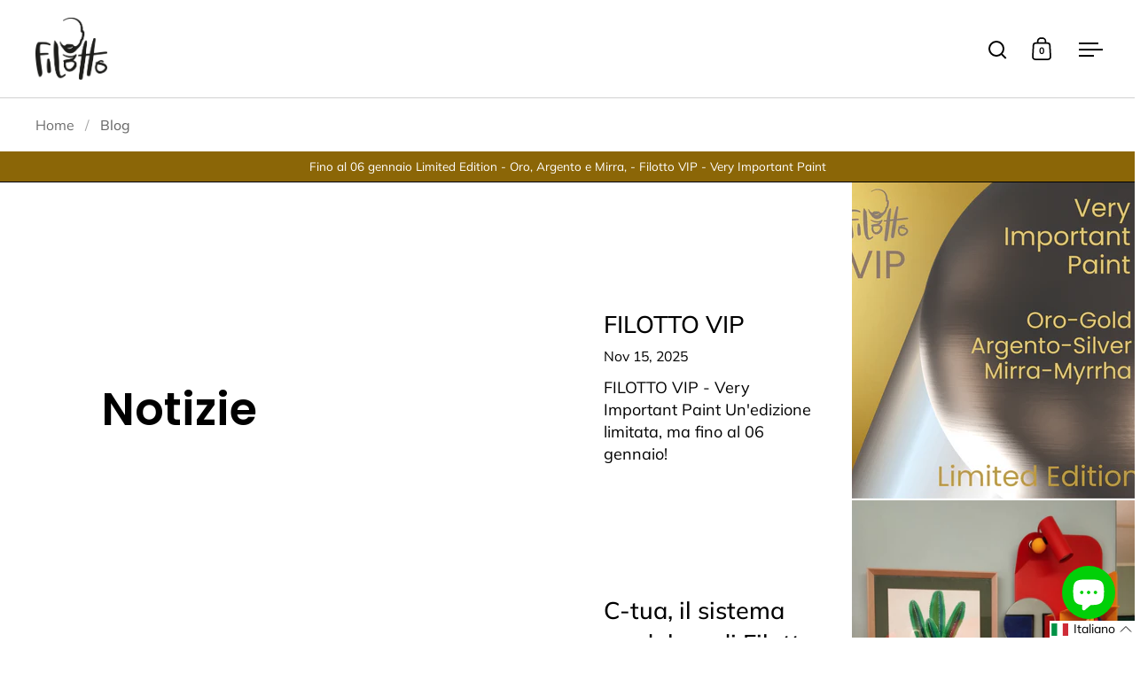

--- FILE ---
content_type: text/css
request_url: https://ilfilotto.com/cdn/shop/t/9/assets/component-blog-item.css?v=25876176800187401911689408714
body_size: 21
content:
.blog-item{width:100%;height:50vh;min-height:324px;display:flex;background:var(--main-background);position:relative}.blog-item:not(:first-of-type):before{content:"";width:100%;background:var(--grid-borders);position:absolute;left:0;top:0;height:1px;z-index:9}@media screen and (min-width: 769px) and (orientation: landscape),screen and (min-width: 1025px){.blog-item--single{height:100vh;flex-direction:column}.blog-item--single .blog-item__content{width:100%;height:50%;align-items:center;justify-content:center;padding:0 var(--box-big-padding);text-align:center}.blog-item--single .blog-item__image{width:100%;height:50%}}.blog-item__content{display:flex;flex-direction:column;justify-content:flex-end;padding:var(--box-small-padding);width:50%}.blog-item[data-has-no-image] .blog-item__content{width:100%}.blog-item__title{font-weight:var(--font-weight-body-bold);line-height:1.4}.blog-item__title:not(:last-child){margin-bottom:6px}.blog-item__title+.blog-item__summary{margin-top:12px}.blog-item__info:not(:last-child){margin-bottom:12px}.blog-item__image{width:50%;flex-shrink:0;position:relative;overflow:hidden}.blog-item__image img{position:absolute;top:0;left:0;width:100%;height:100%;object-fit:cover;transition:opacity .15s linear,transform .5s cubic-bezier(.39,.575,.565,1)}.blog-item__summary:not(:last-child){margin-bottom:12px}.no-touchevents .blog-item:hover{background:var(--main-background-third)}.no-touchevents .blog-item:hover .blog-item__image img{transform:scale(1.05)}@media screen and (max-width: 640px){.blog-slider:after{display:none;content:"css-slider"}.blog-slider .css-slider-dot-navigation:not(:empty){padding-top:20px;padding-bottom:20px}.blog-slider .css-slider-dot-navigation{margin-top:0}.blog-slider:not(.enabled){padding-bottom:35px}.blog-slider .css-slide,.blog-slider:not(.enabled)>div{width:calc(100% - var(--box-smaller-padding))}.blog-item{position:relative;height:50vh!important}.blog-item__image{position:absolute;top:0;left:0;width:100%;height:100%}.blog-item__image:after{position:absolute;top:0;left:0;width:100%;height:100%}.blog-item__content{z-index:9;width:90%}css-slider .blog-item--single{width:100%!important;border-bottom:0!important}}
/*# sourceMappingURL=/cdn/shop/t/9/assets/component-blog-item.css.map?v=25876176800187401911689408714 */


--- FILE ---
content_type: text/css
request_url: https://ilfilotto.com/cdn/shop/t/9/assets/section-image-with-hotspots.css?v=1019929286545774701689408716
body_size: 155
content:
.image-with-hotspots{position:relative}.image-with-hotspots .site-box-background{position:relative;height:auto}.image-with-hotspots .site-box-background .onboarding-svg{position:relative;height:40vh}.image-hotspots{position:absolute;top:0;left:0;width:100%;height:100%;z-index:10}.image-hotspots__spot{display:inline-block;position:absolute;top:50%;left:50%;transform:translate(-50%,-50%)}.image-hotspots__spot--content{display:none;position:absolute;width:auto;min-width:220px}@media screen and (min-width: 769px){.image-hotspots__spot--content-top{left:50%;top:calc(50% - 38px);transform:translate(-50%,-100%)}}@media screen and (max-width: 768px){.image-hotspots__spot--content-top-mobile{left:50%;top:calc(50% - 38px);transform:translate(-50%,-100%)}}@media screen and (max-width: 768px){.image-hotspots__spot--content-top-mobile .hotspot-tooltip:after{bottom:0;left:50%;border-color:transparent transparent white white;transform-origin:0 bottom;transform:rotate(-45deg) translate(-50%,48%)}}@media screen and (min-width: 769px){.image-hotspots__spot--content-top .hotspot-tooltip:after{bottom:0;left:50%;border-color:transparent transparent white white;transform-origin:0 bottom;transform:rotate(-45deg) translate(-50%,48%)}}@media screen and (min-width: 769px){.image-hotspots__spot--content-bottom{left:50%;top:calc(50% + 38px);transform:translate(-50%)}}@media screen and (max-width: 768px){.image-hotspots__spot--content-bottom-mobile{left:50%;top:calc(50% + 38px);transform:translate(-50%)}}@media screen and (max-width: 768px){.image-hotspots__spot--content-bottom-mobile .hotspot-tooltip:after{top:0;transform-origin:0 0;left:50%;border-color:white white transparent transparent;transform:rotate(-45deg) translate(-50%,-50%)}}@media screen and (min-width: 769px){.image-hotspots__spot--content-bottom .hotspot-tooltip:after{top:0;left:50%;border-color:white white transparent transparent;transform:rotate(-45deg) translate(-50%,-50%)}}@media screen and (min-width: 769px){.image-hotspots__spot--content-left{left:-18px;top:50%;transform:translate(-100%,-50%)}}@media screen and (max-width: 768px){.image-hotspots__spot--content-left-mobile{left:-18px;top:50%;transform:translate(-100%,-50%)}}@media screen and (max-width: 768px){.image-hotspots__spot--content-left-mobile .hotspot-tooltip:after{top:50%;left:100%;transform-origin:0 0;border-color:transparent white white transparent;transform:rotate(-45deg) translate(-50%,-50%)}}@media screen and (min-width: 769px){.image-hotspots__spot--content-left .hotspot-tooltip:after{top:50%;left:100%;border-color:transparent white white transparent;transform:rotate(-45deg) translate(-50%,-50%)}}@media screen and (min-width: 769px){.image-hotspots__spot--content-right{left:calc(50% + 38px);top:50%;transform:translateY(-50%)}}@media screen and (max-width: 768px){.image-hotspots__spot--content-right-mobile{left:calc(50% + 38px);top:50%;transform:translateY(-50%)}}@media screen and (max-width: 768px){.image-hotspots__spot--content-right-mobile .hotspot-tooltip:after{top:50%;left:0;transform-origin:0 0;border-color:white transparent transparent white;transform:rotate(-45deg) translate(-50%,-50%)}}@media screen and (min-width: 769px){.image-hotspots__spot--content-right .hotspot-tooltip:after{top:50%;left:0;border-color:white transparent transparent white;transform:rotate(-45deg) translate(-50%,-50%)}}.image-hotspots__spot--bullet{display:block;background-color:#0003;width:28px;height:28px;border-radius:50%;overflow:hidden;text-indent:-999px;cursor:pointer;box-shadow:0 0 #0003;padding:0;border:solid transparent 10px;transition:ease all .25s}.image-hotspots__spot--bullet:after{content:"";width:12px;height:12px;border-radius:50%;display:block;background-color:#fff;position:absolute;left:50%;top:50%;transform:translate(-50%,-50%);transition:ease .25s all}.image-hotspots__spot:hover .image-hotspots__spot--bullet,.image-hotspots__spot--bullet.active{width:40px;height:40px}.image-hotspots__spot:hover .image-hotspots__spot--bullet:after,.image-hotspots__spot--bullet.active:after{width:28px;height:28px}.hotspot-tooltip{display:inline-block;width:100%;background-color:#fff;border-radius:10px;padding:14px;align-items:center;box-shadow:0 0 15px 5px #0000001f}.hotspot-tooltip:after{content:"";position:absolute;width:0;height:0;border:10px solid black;transform-origin:0 0}.hotspot-tooltip--product{display:flex;gap:14px;align-items:center}.hotspot-tooltip--product .title{display:block;width:100%;font-size:14px;font-weight:var(--font-weight-body-bold);line-height:1.3}.hotspot-tooltip--product .title .underline-animation{background-position:0 calc(1em + 2px)}.hotspot-tooltip--product .price{display:block;width:100%;font-size:14px;line-height:1.1;margin-top:5px}.hotspot-tooltip--product .price del{opacity:.6;padding:0 5px}.hotspot-tooltip--product .box--product-image{max-width:70px;min-width:40px}.hotspot-tooltip--rte{font-size:14px}.hotspot-tooltip--rte .title{font-weight:var(--font-weight-body-bold);display:block;width:100%}.hotspot-tooltip--rte .description{display:inline-block;width:100%}.hotspot-tooltip--rte .description p{margin:5px 0 0;line-height:1.4}.hotspot-tooltip .box--product-image svg{background:#00000014}.image-hotspots__spot--bullet.active+.image-hotspots__spot--content{display:inline-block}
/*# sourceMappingURL=/cdn/shop/t/9/assets/section-image-with-hotspots.css.map?v=1019929286545774701689408716 */


--- FILE ---
content_type: text/javascript
request_url: https://ilfilotto.com/cdn/shop/t/9/assets/component-image-hotspots.js?v=133167184277184861871689408715
body_size: -398
content:
if(typeof ImageHotspots!="function"){class ImageHotspots2 extends HTMLElement{constructor(){super(),this.daysEl=this.querySelector(".days"),this.zIndex=9,this.hotspots=this.querySelectorAll(".image-hotspots__spot--bullet");let previoushotspot=null;this.hotspots.forEach(hotspot=>{hotspot.addEventListener("click",event=>{previoushotspot&&previoushotspot!==event.target&&previoushotspot.classList.remove("active"),event.target.classList.toggle("active"),event.target.parentNode.style.zIndex=this.zIndex++,previoushotspot=event.target,event.stopPropagation()})}),document.addEventListener("click",event=>{this.hotspots.forEach(hotspot=>{hotspot.classList.remove("active")}),previoushotspot=null})}}typeof customElements.get("image-hotspots")>"u"&&customElements.define("image-hotspots",ImageHotspots2)}Shopify.designMode&&document.addEventListener("shopify:block:select",e=>{const block=e.target;block.classList.contains("image-hotspots__spot")&&(document.querySelectorAll(".image-hotspots__spot--bullet").forEach(bulletElement=>{bulletElement.classList.remove("active")}),block.querySelector(".image-hotspots__spot--bullet").classList.add("active"))});
//# sourceMappingURL=/cdn/shop/t/9/assets/component-image-hotspots.js.map?v=133167184277184861871689408715


--- FILE ---
content_type: application/javascript; charset=utf-8
request_url: https://fbt.kaktusapp.com/storage/js/kaktus_fbt-ilfilotto.myshopify.com.js?ver=40&shop=ilfilotto.myshopify.com
body_size: 30362
content:
if(!kaktusfApp){var kaktusfApp=function(){var kaktusfbaseUrl="https://fbt.kaktusapp.com/";var kaktusfApiUrl="https://fbt.kaktusapp.com/";var kaktusfShop="ilfilotto.myshopify.com";var kaktusfTriggerEvents=[6];var kaktusfPageIds=[];var kaktusfCertainBtns=[];var kaktusfCurrencyCode="USD";var kaktusfCurrencySymbol="$";var kaktusfUrl=window.location.href;var kaktusfVersion="136"
var kaktusfShowPopupAllPeriod=0;var kaktusfShowPopupPerDay=0;var kaktusfWhenPopupDisplayed=0;var kaktusfRemoveFunnelProducts=0;var kaktusfMaxShowOffer=0;var kaktusfTriggerButton="";var kaktusfbuyItNow="";var kaktusfCartButton="";var kaktusfInlineWidget="";var kaktusfInlineWidgetCartPage="";var kaktusfInlineWidgetThankYouPage="";var kaktusfInlineWidgetSelectedPage="";var kaktusfCartProductRow="";var kaktusfCartProductClass="";var kaktusfCartSubTotal="0";var kaktusfCartSubTotalContainer="";var kaktusfTranslations={"en":{"checkout_btn":"Add to Cart","discount_tag_text":"Save","total_text":"Total:","alert_before_text":"Alert before"}};/*! For license information please see storefront.js.LICENSE.txt */
(()=>{function t(t,e){for(var a=0;a<e.length;a++){var n=e[a];n.enumerable=n.enumerable||!1,n.configurable=!0,"value"in n&&(n.writable=!0),Object.defineProperty(t,p(n.key),n)}}function e(){"use strict";e=function(){return a};var t,a={},n=Object.prototype,r=n.hasOwnProperty,i=Object.defineProperty||function(t,e,a){t[e]=a.value},s="function"==typeof Symbol?Symbol:{},c=s.iterator||"@@iterator",u=s.asyncIterator||"@@asyncIterator",l=s.toStringTag||"@@toStringTag";function d(t,e,a){return Object.defineProperty(t,e,{value:a,enumerable:!0,configurable:!0,writable:!0}),t[e]}try{d({},"")}catch(t){d=function(t,e,a){return t[e]=a}}function f(t,e,a,n){var r=e&&e.prototype instanceof g?e:g,o=Object.create(r.prototype),s=new L(n||[]);return i(o,"_invoke",{value:I(t,a,s)}),o}function p(t,e,a){try{return{type:"normal",arg:t.call(e,a)}}catch(t){return{type:"throw",arg:t}}}a.wrap=f;var k="suspendedStart",v="suspendedYield",h="executing",m="completed",_={};function g(){}function b(){}function y(){}var w={};d(w,c,(function(){return this}));var S=Object.getPrototypeOf,O=S&&S(S(z([])));O&&O!==n&&r.call(O,c)&&(w=O);var q=y.prototype=g.prototype=Object.create(w);function x(t){["next","throw","return"].forEach((function(e){d(t,e,(function(t){return this._invoke(e,t)}))}))}function T(t,e){function a(n,i,s,c){var u=p(t[n],t,i);if("throw"!==u.type){var l=u.arg,d=l.value;return d&&"object"==o(d)&&r.call(d,"__await")?e.resolve(d.__await).then((function(t){a("next",t,s,c)}),(function(t){a("throw",t,s,c)})):e.resolve(d).then((function(t){l.value=t,s(l)}),(function(t){return a("throw",t,s,c)}))}c(u.arg)}var n;i(this,"_invoke",{value:function(t,r){function o(){return new e((function(e,n){a(t,r,e,n)}))}return n=n?n.then(o,o):o()}})}function I(e,a,n){var r=k;return function(o,i){if(r===h)throw Error("Generator is already running");if(r===m){if("throw"===o)throw i;return{value:t,done:!0}}for(n.method=o,n.arg=i;;){var s=n.delegate;if(s){var c=E(s,n);if(c){if(c===_)continue;return c}}if("next"===n.method)n.sent=n._sent=n.arg;else if("throw"===n.method){if(r===k)throw r=m,n.arg;n.dispatchException(n.arg)}else"return"===n.method&&n.abrupt("return",n.arg);r=h;var u=p(e,a,n);if("normal"===u.type){if(r=n.done?m:v,u.arg===_)continue;return{value:u.arg,done:n.done}}"throw"===u.type&&(r=m,n.method="throw",n.arg=u.arg)}}}function E(e,a){var n=a.method,r=e.iterator[n];if(r===t)return a.delegate=null,"throw"===n&&e.iterator.return&&(a.method="return",a.arg=t,E(e,a),"throw"===a.method)||"return"!==n&&(a.method="throw",a.arg=new TypeError("The iterator does not provide a '"+n+"' method")),_;var o=p(r,e.iterator,a.arg);if("throw"===o.type)return a.method="throw",a.arg=o.arg,a.delegate=null,_;var i=o.arg;return i?i.done?(a[e.resultName]=i.value,a.next=e.nextLoc,"return"!==a.method&&(a.method="next",a.arg=t),a.delegate=null,_):i:(a.method="throw",a.arg=new TypeError("iterator result is not an object"),a.delegate=null,_)}function j(t){var e={tryLoc:t[0]};1 in t&&(e.catchLoc=t[1]),2 in t&&(e.finallyLoc=t[2],e.afterLoc=t[3]),this.tryEntries.push(e)}function P(t){var e=t.completion||{};e.type="normal",delete e.arg,t.completion=e}function L(t){this.tryEntries=[{tryLoc:"root"}],t.forEach(j,this),this.reset(!0)}function z(e){if(e||""===e){var a=e[c];if(a)return a.call(e);if("function"==typeof e.next)return e;if(!isNaN(e.length)){var n=-1,i=function a(){for(;++n<e.length;)if(r.call(e,n))return a.value=e[n],a.done=!1,a;return a.value=t,a.done=!0,a};return i.next=i}}throw new TypeError(o(e)+" is not iterable")}return b.prototype=y,i(q,"constructor",{value:y,configurable:!0}),i(y,"constructor",{value:b,configurable:!0}),b.displayName=d(y,l,"GeneratorFunction"),a.isGeneratorFunction=function(t){var e="function"==typeof t&&t.constructor;return!!e&&(e===b||"GeneratorFunction"===(e.displayName||e.name))},a.mark=function(t){return Object.setPrototypeOf?Object.setPrototypeOf(t,y):(t.__proto__=y,d(t,l,"GeneratorFunction")),t.prototype=Object.create(q),t},a.awrap=function(t){return{__await:t}},x(T.prototype),d(T.prototype,u,(function(){return this})),a.AsyncIterator=T,a.async=function(t,e,n,r,o){void 0===o&&(o=Promise);var i=new T(f(t,e,n,r),o);return a.isGeneratorFunction(e)?i:i.next().then((function(t){return t.done?t.value:i.next()}))},x(q),d(q,l,"Generator"),d(q,c,(function(){return this})),d(q,"toString",(function(){return"[object Generator]"})),a.keys=function(t){var e=Object(t),a=[];for(var n in e)a.push(n);return a.reverse(),function t(){for(;a.length;){var n=a.pop();if(n in e)return t.value=n,t.done=!1,t}return t.done=!0,t}},a.values=z,L.prototype={constructor:L,reset:function(e){if(this.prev=0,this.next=0,this.sent=this._sent=t,this.done=!1,this.delegate=null,this.method="next",this.arg=t,this.tryEntries.forEach(P),!e)for(var a in this)"t"===a.charAt(0)&&r.call(this,a)&&!isNaN(+a.slice(1))&&(this[a]=t)},stop:function(){this.done=!0;var t=this.tryEntries[0].completion;if("throw"===t.type)throw t.arg;return this.rval},dispatchException:function(e){if(this.done)throw e;var a=this;function n(n,r){return s.type="throw",s.arg=e,a.next=n,r&&(a.method="next",a.arg=t),!!r}for(var o=this.tryEntries.length-1;o>=0;--o){var i=this.tryEntries[o],s=i.completion;if("root"===i.tryLoc)return n("end");if(i.tryLoc<=this.prev){var c=r.call(i,"catchLoc"),u=r.call(i,"finallyLoc");if(c&&u){if(this.prev<i.catchLoc)return n(i.catchLoc,!0);if(this.prev<i.finallyLoc)return n(i.finallyLoc)}else if(c){if(this.prev<i.catchLoc)return n(i.catchLoc,!0)}else{if(!u)throw Error("try statement without catch or finally");if(this.prev<i.finallyLoc)return n(i.finallyLoc)}}}},abrupt:function(t,e){for(var a=this.tryEntries.length-1;a>=0;--a){var n=this.tryEntries[a];if(n.tryLoc<=this.prev&&r.call(n,"finallyLoc")&&this.prev<n.finallyLoc){var o=n;break}}o&&("break"===t||"continue"===t)&&o.tryLoc<=e&&e<=o.finallyLoc&&(o=null);var i=o?o.completion:{};return i.type=t,i.arg=e,o?(this.method="next",this.next=o.finallyLoc,_):this.complete(i)},complete:function(t,e){if("throw"===t.type)throw t.arg;return"break"===t.type||"continue"===t.type?this.next=t.arg:"return"===t.type?(this.rval=this.arg=t.arg,this.method="return",this.next="end"):"normal"===t.type&&e&&(this.next=e),_},finish:function(t){for(var e=this.tryEntries.length-1;e>=0;--e){var a=this.tryEntries[e];if(a.finallyLoc===t)return this.complete(a.completion,a.afterLoc),P(a),_}},catch:function(t){for(var e=this.tryEntries.length-1;e>=0;--e){var a=this.tryEntries[e];if(a.tryLoc===t){var n=a.completion;if("throw"===n.type){var r=n.arg;P(a)}return r}}throw Error("illegal catch attempt")},delegateYield:function(e,a,n){return this.delegate={iterator:z(e),resultName:a,nextLoc:n},"next"===this.method&&(this.arg=t),_}},a}function a(t,e){var a="undefined"!=typeof Symbol&&t[Symbol.iterator]||t["@@iterator"];if(!a){if(Array.isArray(t)||(a=c(t))||e&&t&&"number"==typeof t.length){a&&(t=a);var n=0,r=function(){};return{s:r,n:function(){return n>=t.length?{done:!0}:{done:!1,value:t[n++]}},e:function(t){throw t},f:r}}throw new TypeError("Invalid attempt to iterate non-iterable instance.\nIn order to be iterable, non-array objects must have a [Symbol.iterator]() method.")}var o,i=!0,s=!1;return{s:function(){a=a.call(t)},n:function(){var t=a.next();return i=t.done,t},e:function(t){s=!0,o=t},f:function(){try{i||null==a.return||a.return()}finally{if(s)throw o}}}}function n(t,e,a,n,r,o,i){try{var s=t[o](i),c=s.value}catch(t){return void a(t)}s.done?e(c):Promise.resolve(c).then(n,r)}function r(t){return function(){var e=this,a=arguments;return new Promise((function(r,o){var i=t.apply(e,a);function s(t){n(i,r,o,s,c,"next",t)}function c(t){n(i,r,o,s,c,"throw",t)}s(void 0)}))}}function o(t){return o="function"==typeof Symbol&&"symbol"==typeof Symbol.iterator?function(t){return typeof t}:function(t){return t&&"function"==typeof Symbol&&t.constructor===Symbol&&t!==Symbol.prototype?"symbol":typeof t},o(t)}function i(t,e){return function(t){if(Array.isArray(t))return t}(t)||function(t,e){var a=null==t?null:"undefined"!=typeof Symbol&&t[Symbol.iterator]||t["@@iterator"];if(null!=a){var n,r,o,i,s=[],c=!0,u=!1;try{if(o=(a=a.call(t)).next,0===e){if(Object(a)!==a)return;c=!1}else for(;!(c=(n=o.call(a)).done)&&(s.push(n.value),s.length!==e);c=!0);}catch(t){u=!0,r=t}finally{try{if(!c&&null!=a.return&&(i=a.return(),Object(i)!==i))return}finally{if(u)throw r}}return s}}(t,e)||c(t,e)||function(){throw new TypeError("Invalid attempt to destructure non-iterable instance.\nIn order to be iterable, non-array objects must have a [Symbol.iterator]() method.")}()}function s(t){return function(t){if(Array.isArray(t))return u(t)}(t)||function(t){if("undefined"!=typeof Symbol&&null!=t[Symbol.iterator]||null!=t["@@iterator"])return Array.from(t)}(t)||c(t)||function(){throw new TypeError("Invalid attempt to spread non-iterable instance.\nIn order to be iterable, non-array objects must have a [Symbol.iterator]() method.")}()}function c(t,e){if(t){if("string"==typeof t)return u(t,e);var a=Object.prototype.toString.call(t).slice(8,-1);return"Object"===a&&t.constructor&&(a=t.constructor.name),"Map"===a||"Set"===a?Array.from(t):"Arguments"===a||/^(?:Ui|I)nt(?:8|16|32)(?:Clamped)?Array$/.test(a)?u(t,e):void 0}}function u(t,e){(null==e||e>t.length)&&(e=t.length);for(var a=0,n=new Array(e);a<e;a++)n[a]=t[a];return n}function l(t,e){var a=Object.keys(t);if(Object.getOwnPropertySymbols){var n=Object.getOwnPropertySymbols(t);e&&(n=n.filter((function(e){return Object.getOwnPropertyDescriptor(t,e).enumerable}))),a.push.apply(a,n)}return a}function d(t){for(var e=1;e<arguments.length;e++){var a=null!=arguments[e]?arguments[e]:{};e%2?l(Object(a),!0).forEach((function(e){f(t,e,a[e])})):Object.getOwnPropertyDescriptors?Object.defineProperties(t,Object.getOwnPropertyDescriptors(a)):l(Object(a)).forEach((function(e){Object.defineProperty(t,e,Object.getOwnPropertyDescriptor(a,e))}))}return t}function f(t,e,a){return(e=p(e))in t?Object.defineProperty(t,e,{value:a,enumerable:!0,configurable:!0,writable:!0}):t[e]=a,t}function p(t){var e=function(t,e){if("object"!=o(t)||!t)return t;var a=t[Symbol.toPrimitive];if(void 0!==a){var n=a.call(t,e||"default");if("object"!=o(n))return n;throw new TypeError("@@toPrimitive must return a primitive value.")}return("string"===e?String:Number)(t)}(t,"string");return"symbol"==o(e)?e:e+""}!function(){var n,c,u,l,p,k,v=kaktusfbaseUrl+"assets/images/no-image.jpg",h=1,m=[],_=[],g=null,b=[],y=[],w=0,S=!1,O=!1,q=!1,x=Shopify.locale,T=".kaktusf-app-container",I=null,E=null,j=null,P=null,L=null,z={crossSell:1,upsell:2,bundle:3,postPurchase:4,discount:5,frequentlyBoughtTogether:6,homePage:8,exitIntent:7,cartPage:9,beforeCheckout:10,slider:11,bundleByProduct:13,bundleComboProducts:14,bundleBuilder:15,fbt:16},C={addToCart:"1",cartPage:"2",thankYouPage:"3",selectedPages:"4",certainButtons:"5",productPage:"6",exitIntent:"7",homePage:"8",collectionPage:"9",blogPage:"10",beforeCheckout:"11",buyItNow:"12"},A={popup:"1",float_popup:"2",inline:"3"},D={before:"1",after:"2"};Shopify.designMode&&function(){var t=document.querySelector(T);if(!t)return;var e="<span>The <b>Kaktus APP</b> will be displayed here!</span>",a=document.createElement("div");a.classList.add("kaktusb-app-preview"),a.style.padding="20px",a.style.border="1px solid #e4e4e4",a.style.borderRadius="8px",a.style.textAlign="center",a.innerHTML=e,t.append(a)}(),function(){var t=kaktusfCartSubTotal.length&&"0"!=kaktusfCartSubTotal?Y(kaktusfCartSubTotal).split(","):[],e=kaktusfCartSubTotalContainer.length?Y(kaktusfCartSubTotalContainer).split(","):[],a=kaktusfCartProductRow.length?Y(kaktusfCartProductRow).split(","):[],n=kaktusfCartProductClass.length?Y(kaktusfCartProductClass).split(","):[],r=bt([".cart-subtotal__price",".totals__subtotal-value"],t),o=bt([".cart-subtotal",".totals"],e),i=yt([],a),s=yt([],n);if(r&&o){var c=JSON.parse(localStorage.getItem("kaktusDataOrder"));"/cart"===location.href.slice(-5)&&c&&setTimeout((function(){!function(){var t=document.querySelector(".kaktus-cart-container");t&&(r.style.textDecoration="",t.remove());if(!c.find((function(t){return null!=t.discountValue})))return;Wt().then((function(t){var e=t.total_price,a=t.items;if(a.length)if(document.querySelector(i)){var n=function(t,e){var a=[],n=0,r=[];return e.forEach((function(e){var o=t.find((function(t){return t.propertyId===e.properties.offer})),i=window.Shopify.currency.rate;if(r.push(o),void 0!==o){var s=e.discounted_price/100,c=+s*(+o.discountValue/100).toFixed(2);if("%"!=o.discountType&&o.discountType&&(c=(+o.discountValue*i).toFixed(2)),o.qty===e.quantity||o.qty>e.quantity){n+=c*o.qty;var u=(+s-+s*+o.discountValue/100).toFixed(2);"%"!=o.discountType&&o.discountType&&(u=s-(+o.discountValue*i).toFixed(2)),a.push(u*o.qty)}else{var l=+e.quantity-+o.qty;productPriceDiscounted=(+s-+s*+o.discountValue/100).toFixed(2),"%"!=o.discountType&&o.discountType?(productPriceDiscounted=(+o.discountValue*i).toFixed(2),a.push((s-productPriceDiscounted)*(o.qty+l)),n+=c*o.qty):(n+=c*o.qty,a.push(productPriceDiscounted*o.qty+e.discounted_price/100*l))}}else a.push(null)})),document.querySelectorAll(i).forEach((function(t,e){var n,o,i,c,u=null!==(n=r[e].discountValue)&&void 0!==n?n:r[e].discountValue;if(null!==a[e]&&"0.0000"!==a[e]&&u){var l=t.querySelector(s),d=a[e];if(o=l.innerText,i=kaktusfCurrencySymbol.replace("{{amount}}",""),c=o.replace(i,""),Number(c)==d)return;l.style.textDecoration="line-through";var f='\n                        <p style="margin: 0 0 10px 0;">'.concat(Z(d),"</p>\n                    "),p=document.createElement("div");p.innerHTML=f,l.after(p)}})),n}(c,a);u(e,n)}else{var r=function(t,e){var a=0;return e.forEach((function(e){var n=t.find((function(t){return t.propertyId===e.properties.offer}));if(void 0!==n){var r=e.discounted_price/100,o=+r*(+n.discountValue/100).toFixed(2);r=(+r-+r*+n.discountValue/100).toFixed(2),a+=o*n.qty}})),a}(c,a);u(e,r)}}))}()}),700)}function u(t,e){if(0!=e){var a=(t-100*e)/100,n='\n                <p style="margin: 0 0 10px 0;">- '.concat(Z(e),'</p>\n                <p style="margin: 0; font-size: 1.4rem;">').concat(Z(a),"</p>\n            "),i=document.createElement("div");i.classList.add("kaktus-cart-container"),i.style.textAlign="right",i.innerHTML=n,o.after(i),r.style.textDecoration="line-through"}}}();var B="&amp;euro;{{amount}}"==kaktusfCurrencySymbol?"€{{amount}}":kaktusfCurrencySymbol;kaktusfCurrencySymbol=Y(B.replace(/(<([^>]+)>)/gi,""));var V,H=Shopify.currency.active,M=kaktusfCurrencySymbol,N=1;if(kaktusfCurrencyCode!==H){var F=Shopify.country;N=Shopify.currency.rate;var J="[".concat(kaktusfCurrencySymbol.includes("{{")?kaktusfCurrencySymbol.replace(/{{(.*?)}}/gi,"").trim():kaktusfCurrencySymbol.trim(),"]"),R=new RegExp(J,"g");M=kaktusfCurrencySymbol.replace(R,(V=H,(0).toLocaleString(F.toLowerCase(),{style:"currency",currency:V,minimumFractionDigits:0,maximumFractionDigits:0}).replace(/\d/g,"").trim()))}function U(t){return(parseFloat(t)*N).toFixed(2)}function W(t){return(parseFloat(t)/N).toFixed(2)}function Z(t){return t?M.includes("{{")?M.replace(/{{(.*?)}}/gi,G(t)):M+G(t):M.replace(/{{(.*?)}}/gi,G(t))}function G(t){return(t=parseFloat(t).toFixed(2)).toString().replace(/(\d)(?=(\d{3})+(?!\d))/g,"$1,")}function Y(t){var e=document.createElement("textarea");return e.innerHTML=t,e.value}function K(t,e){var a=arguments.length>2&&void 0!==arguments[2]?arguments[2]:{};(a=d({path:"/"},a)).expires instanceof Date&&(a.expires=a.expires.toUTCString());var n=encodeURIComponent(t)+"="+encodeURIComponent(e);for(var r in a){n+="; "+r;var o=a[r];!0!==o&&(n+="="+o)}document.cookie=n}function X(t){var e=document.cookie.match(new RegExp("(?:^|; )"+t.replace(/([\.$?*|{}\(\)\[\]\\\/\+^])/g,"\\$1")+"=([^;]*)"));return e?decodeURIComponent(e[1]):void 0}function $(t,e,a,n){var r,d,f,k,v,h,m,_,g=t.offers[Object.keys(t.offers)[0]].popup_type.toString();switch((r=document.querySelector(T))&&(r.innerHTML=""),g){case A.popup:Q(t,e,a,n);break;case A.float_popup:!function(t,e,a,n){var r=ta();if(!r)return;var o=t.offers[Object.keys(t.offers)[0]].float_type,i={btn_icon:"1",btn_title:"2"},s=t.offers[Object.keys(t.offers)[0]].float_position;function c(){var t=document.getElementById("kaktusf-app");switch(t.style.opacity="0",t.style.height="auto",t.style.width="400px",t.style.borderRadius="2px",t.style.overflow="hidden",t.style.margin="20px",s){case"top_left":t.style.bottom="auto",t.style.right="auto",t.style.top="0",t.style.left="0";break;case"top_right":t.style.bottom="auto",t.style.right="0",t.style.top="0",t.style.left="auto";break;case"bottom_left":t.style.bottom="0",t.style.right="auto",t.style.top="auto",t.style.left="0";break;case"bottom_right":t.style.bottom="0",t.style.right="0",t.style.top="auto",t.style.left="auto"}window.innerWidth<440&&(t.style.width="100%",t.style.margin="0")}function u(t,e,a,n){var r="";switch(o){case i.btn_icon:r=d();break;case i.btn_title:r=f()}var s=document.createElement("div");s.classList.add("kaktusf-minimize"),s.innerHTML=r;var c=l.contentWindow.document.getElementById("kaktusf-root");c.append(s),p(t,c),k(c,t,e,a,n)}function d(){return html='\n            <div class="kaktusf-minimize__btn kaktusf-minimize__btn-icon">\n                <svg class="kaktusf-minimize_icon" width="30" height="34" viewBox="0 0 89 93" fill="none" xmlns="http://www.w3.org/2000/svg">\n                    <path d="M33.7895 12.1541C30.579 8.46328 29.68 5.93798 23.9653 1.72913C17.6085 1.72913 5.98642 13.3844 9.90326 19.6005C17.0306 27.824 44.641 28.6658 48.301 28.083C48.7505 27.3707 36.0369 14.9384 33.7895 12.1541Z" fill="#20262F"/>\n                    <path d="M64.9216 2.28125C59.1957 6.49792 58.2306 9.06746 55.0782 12.8888C52.8264 15.7219 40.0235 28.4378 40.6025 29.1625C44.2054 29.8214 71.9342 28.899 79.0112 20.5315C82.8713 14.1406 71.2908 2.34714 64.9216 2.28125Z" fill="#20262F"/>\n                    <path d="M31.9865 12.826C29.226 9.67917 28.4531 7.52604 23.5396 3.9375C18.074 3.9375 8.08125 13.875 11.449 19.175C17.5771 26.1865 41.3167 26.9042 44.4635 26.4073C44.85 25.8 33.9188 15.2 31.9865 12.826Z" fill="#EAA700"/>\n                    <path d="M30.922 11.3906C28.9319 8.43414 27.6095 6.69792 23.4553 3.9375C17.3961 3.9375 12.0575 13.1832 14.5451 18.0749C19.0681 24.5791 36.5718 25.2779 38.8785 24.7941C41.9637 20.224 32.3241 13.5945 30.922 11.3906Z" fill="#FFBD18"/>\n                    <path d="M64.8197 4.4895C59.9061 8.02284 59.078 10.176 56.3728 13.378C54.4405 15.752 43.454 26.4072 43.9509 27.0145C47.0426 27.5666 70.8374 26.7937 76.9103 19.7822C80.2228 14.427 70.2853 4.54471 64.8197 4.4895Z" fill="#FFBD18"/>\n                    <path d="M78.3989 31.5416H9.94448C6.14784 31.5416 3.0415 34.6676 3.0415 38.4882V84.22C3.0415 88.0407 6.14784 91.1666 9.94448 91.1666H78.3989C82.1956 91.1666 85.3019 88.0407 85.3019 84.22V38.4882C85.3019 34.6676 82.1956 31.5416 78.3989 31.5416Z" fill="#20262F"/>\n                    <path d="M77.0207 32.6458H11.3228C7.679 32.6458 4.69775 35.627 4.69775 39.2708V82.8853C4.69775 86.5291 7.679 89.5103 11.3228 89.5103H77.0207C80.6644 89.5103 83.6457 86.5291 83.6457 82.8853V39.2708C83.6457 35.627 80.6644 32.6458 77.0207 32.6458Z" fill="#D92B07"/>\n                    <path d="M83.5891 40.375H12.4832C12.4832 40.5546 12.4268 40.6744 12.4268 40.854V83.0623C12.4268 86.5946 15.0791 89.4684 18.4087 89.4684H76.1924C81.5535 89.8874 83.6455 87.1334 83.6455 83.0623V40.854C83.6455 40.6744 83.5891 40.5546 83.5891 40.375Z" fill="#F82A00"/>\n                    <path d="M53.8332 38.7188H34.5103V89.5104H53.8332V38.7188Z" fill="#20262F"/>\n                    <path d="M52.1769 38.7188H36.1665V89.5104H52.1769V38.7188Z" fill="#FFBD18"/>\n                    <path d="M50.1401 14.9791H38.2037C36.4446 14.9791 35.0625 16.3736 35.0625 18.1485V28.9243C35.0625 30.6992 36.4446 32.0937 38.2037 32.0937H50.1401C51.8991 32.0937 53.2813 30.6992 53.2813 28.9243V18.1485C53.2813 16.3736 51.8991 14.9791 50.1401 14.9791Z" fill="#20262F"/>\n                    <path d="M36.7188 18.8437C36.7188 17.6241 37.7075 16.6354 38.9271 16.6354H49.4167C50.6363 16.6354 51.625 17.6241 51.625 18.8437V30.4375C51.625 31.6571 50.6363 32.6458 49.4167 32.6458H38.9271C37.7075 32.6458 36.7188 31.6571 36.7188 30.4375V18.8437Z" fill="#FFBD18"/>\n                    <path fill-rule="evenodd" clip-rule="evenodd" d="M1.38525 40.9271V33.198C1.38525 29.223 4.3665 26.0209 8.01025 26.0209H80.8853C84.529 26.0209 87.5103 29.223 87.5103 33.198V40.9271H1.38525Z" fill="#20262F"/>\n                    <path fill-rule="evenodd" clip-rule="evenodd" d="M3.0415 39.2709V33.2593C3.0415 30.1676 5.90809 27.6771 9.4117 27.6771H79.4838C82.9874 27.6771 85.854 30.1676 85.854 33.2593V39.2709H3.0415Z" fill="#D92B07"/>\n                    <path fill-rule="evenodd" clip-rule="evenodd" d="M12.4272 39.1605V33.198C12.4272 30.1615 14.9668 27.6771 18.0585 27.6771H80.2783C83.7012 27.4011 85.8543 30.2719 85.9095 33.198V39.1605H12.4272Z" fill="#F82A00"/>\n                </svg>\n                <span class="kaktusf-btn-text"></span>\n            </div>\n        '}function f(){return'\n            <div class="kaktusf-minimize__top">\n                <h2 class="kaktusf-minimize__title"></h2>\n\n                <div class="kaktusf-countdown">\n                    <div class="kaktusf-countdown__wrap">\n                        <div class="kaktusf-countdown__msg"></div>\n                        <div class="kaktusf-countdown__time"></div>\n                    </div>\n                </div>\n\n            </div>\n            <div class="kaktusf-minimize__btn"><span class="kaktusf-btn-text"></span></div>\n        '}function p(t,e){var a=document.getElementById("kaktusf-app"),n={title:t.offers[Object.keys(t.offers)[0]].title,timer_show:t.offers[Object.keys(t.offers)[0]].allow_timer,timer_minutes:t.offers[Object.keys(t.offers)[0]].timer_minutes,timer_seconds:t.offers[Object.keys(t.offers)[0]].timer_seconds,timer_text:t.offers[Object.keys(t.offers)[0]].timer_text,timer_bg:t.design.main.timer_bg,timer_border_radius:t.design.main.timer_border_radius,timer_color:t.design.main.timer_color,btn_bg:11===t.design.widget_type?t.design.product.cart_btn_bg:t.design.bottom.checkout_btn_bg,btn_font_color:11===t.design.widget_type?t.design.product.cart_btn_font_color:t.design.bottom.checkout_btn_font_color,btn_text:t.offers[Object.keys(t.offers)[0]].float_btn_text},r=e.querySelector(".kaktusf-minimize__btn");switch(e.querySelector(".kaktusf-btn-text").innerText=n.btn_text,r.style.background=n.btn_bg,r.style.color=n.btn_font_color,o){case i.btn_icon:var s=e.querySelector(".kaktusf-minimize__btn").offsetWidth;a.style.width="".concat(s,"px"),a.style.borderRadius="50px";break;case i.btn_title:var c=e.querySelector(".kaktusf-minimize__title"),u=e.querySelector(".kaktusf-countdown__msg"),l=e.querySelector(".kaktusf-countdown");if(c.innerText=n.title,n.timer_show){u.innerText=n.timer_text,l.style.background=n.timer_bg,l.style.borderRadius=n.timer_border_radius,l.style.color=n.timer_color;var d=e.querySelector(".kaktusf-countdown__time");Jt(n.timer_minutes,n.timer_seconds,d),Rt(!0,n.timer_minutes,n.timer_seconds,d)}else l.remove()}var f=e.querySelector(".kaktusf-minimize").offsetHeight;a.style.height="".concat(f,"px"),a.style.opacity="1"}function k(t,e,a,n,r){t.querySelector(".kaktusf-minimize__btn").addEventListener("click",(function(t){t.preventDefault(),et(),Q(e,a,n,r)}))}et(),tt(),c(),document.getElementById("kaktusf-widget").onload=function(){l=document.getElementById("kaktusf-widget"),u(t,e,a,n)}}(t,e,a,n);break;case A.inline:!function(t,e,a,n){var r=null;function l(t){var e=[],a=[];switch(t){case C.cartPage:e=[T,"cart-items",'form[action*="/cart"]'],a=kaktusfInlineWidgetCartPage.length?Y(kaktusfInlineWidgetCartPage).split(","):a;break;case C.productPage:e=[T,'form[action*="/cart/add"]'],a=kaktusfInlineWidget.length?Y(kaktusfInlineWidget).split(","):a;break;case C.selectedPages:e=[T,".kaktusf-container"],a=kaktusfInlineWidgetSelectedPage.length?Y(kaktusfInlineWidgetSelectedPage).split(","):a;break;case C.thankYouPage:e=[T,".section__header"],a=kaktusfInlineWidgetThankYouPage.length?Y(kaktusfInlineWidgetThankYouPage).split(","):a}var n=a.concat(e),r=s(new Set(n));if(!r.length)return null;for(var o=0;o<r.length;o++){var i=r[o].trim(),c=document.querySelector(i);if(null!=c)return c}}if(r=l(n),!r)return;document.querySelector("link#KaktusFbtCss")||d();function d(){var t=document.getElementsByTagName("head")[0],e=document.createElement("link");e.type="text/css",e.id="KaktusFbtCss",e.rel="stylesheet",t.appendChild(e),e.href=kaktusfbaseUrl+"css/kaktus-fbt.css?v=".concat(kaktusfVersion)}function f(){var e=t.offers[Object.keys(t.offers)[0]].inline_position.toString(),a=document.createElement("div");a.setAttribute("id","kaktusf-app"),a.style.width="100%",a.style.margin="20px 0",a.style.fontFamily="inherit",a.style.display="none",e===D.before?r.before(a):r.after(a)}switch(f(),t.offers[Object.keys(t.offers)[0]].offer_type){case z.bundle:case z.bundleByProduct:case z.bundleBuilder:case z.frequentlyBoughtTogether:p=t.main_offer_id,ot(t,e,a);break;case z.fbt:"fbt"===t.design.design_type.layout?(p=t.main_offer_id,function(t,e,a){var n=rt(t);c=t.main_offer_id,u=n.id;var r=st(t,t.offers[Object.keys(t.offers)[0]]),s=(a&&e.items.find((function(t){return t.id===+a})),t.design&&t.design.translation?t.design.translation.total_btn:"");O=!!n.reload_page;var l=t.brand?'<div class="kaktusf-copyright"><a href="https://kaktusapp.com/" target="_blank">Powered by Kaktus</a></div>':"",d='\n            <div class="kaktusf-popup__body kaktusf-bd">\n                <div class="kaktusf-popup__main kaktusf-bg-main">\n                    <div class="kaktusf-countdown kaktusf-timer">\n                        <div class="kaktusf-countdown__wrap">\n                            <div class="kaktusf-countdown__msg kaktusf-timer-msg"></div>\n                            <div class="kaktusf-countdown__time"></div>\n                        </div>\n                    </div>\n\n                    <div class="kaktusf-popup__main--wrapper kaktusf-wallpaper" style="display: none; z-index: -1;"></div>\n\n                      <div class="kaktusf-popup__products">\n                        <div class="kaktusf-popup__heading kaktusf-bg-heading">\n                            <h2 class="kaktusf-popup__title kaktusf-title"></h2>\n                            <p class="kaktusf-popup__description kaktusf-description"></p>\n                        </div>\n                    </div>\n\n                    <div class="kaktusf-product__wrapp--img flex-c"></div>\n\n                    <div class="kaktusf-popup__total--price flex-c">\n                        <span class="kaktusf-total">'.concat(s,'</span>\n                        <span class="kaktusf-compare-price kaktusf-compare-total"></span>\n                        <span class="kaktusf-total-price"></span>\n                    </div>\n\n\n                      <a href="#" class="kaktusf-checkout-btn" data-checkout="').concat(n.checkout_btn_event,'" data-redirect="').concat(n.specific_url,'">Checkout</a>\n\n                    <section class="kaktusf-product__wrapp--fbt"></section>\n\n                </div>\n\n                <div class="kaktusf-popup__buttons kaktusf-bg-bottom">\n\n                </div>\n                ').concat(l,'\n            </div>\n\n            <style type="text/css" id="kaktusf-custom-css"></style>\n        '),f=document.createElement("div");f.classList.add("kaktusf-inline"),f.innerHTML=d;var p=document.getElementById("kaktusf-app");p.append(f);var k=t.offers[Object.keys(t.offers)[0]],v=k.products;for(var h in v)if(v.hasOwnProperty(h))for(var m=0,_=Object.entries(v[h]);m<_.length;m++){var g=i(_[m],2),b=(g[0],g[1]),y=JSON.parse(JSON.stringify(t.products)),w=b,S=Object.keys(t.qtyData).length?t.qtyData[k.id][w]:1,q=t.discount[k.id][h].discount,x=t.discount[k.id][h].discount_type;y[b].discount_type=null!=o(x)?x:null,y[b].discount=null!=o(q)?q:null,y[b].bundle_qty=null!=o(S)?S:null,dt(y[b],n.popup_type),lt(y[b],n.popup_type)}vt(t,k,p),pt(),kt(),parseInt(n.bundle_min_qty)>0&&ht();It(f,n.bundle_min_qty),xt(f,n.bundle_min_qty),it(t),Pt(t),St(f,r),setTimeout((function(){p.style.display="block"}),500)}(t,e,a)):(p=t.main_offer_id,ot(t,e,a));break;case z.bundleComboProducts:p=t.main_offer_id,ot(t,e,a),document.querySelectorAll('form[action*="/cart/add"]').forEach((function(t){return t.remove()}))}}(t,e,a,n)}I&&(d=window,f=document,k="script",v="https://connect.facebook.net/en_US/fbevents.js",d.fbq||(h=d.fbq=function(){h.callMethod?h.callMethod.apply(h,arguments):h.queue.push(arguments)},d._fbq||(d._fbq=h),h.push=h,h.loaded=!0,h.version="2.0",h.queue=[],(m=f.createElement(k)).async=!0,m.src=v,(_=f.getElementsByTagName(k)[0]).parentNode.insertBefore(m,_)),fbq("init",I),fbq("track","PageView")),function(){var t,e,a,n,r,o,i;E&&(t=window,e=document,a="script",n="https://www.google-analytics.com/analytics.js",r="ga",t.GoogleAnalyticsObject=r,t[r]=t[r]||function(){(t[r].q=t[r].q||[]).push(arguments)},t[r].l=1*new Date,o=e.createElement(a),i=e.getElementsByTagName(a)[0],o.async=1,o.src=n,i.parentNode.insertBefore(o,i),ga("create",E,"auto"),ga("send","pageview"))}(),j&&(function(t){if(!window.pintrk){window.pintrk=function(){window.pintrk.queue.push(Array.prototype.slice.call(arguments))};var e=window.pintrk;e.queue=[],e.version="3.0";var a=document.createElement("script");a.async=!0,a.src=t;var n=document.getElementsByTagName("script")[0];n.parentNode.insertBefore(a,n)}}("https://s.pinimg.com/ct/core.js"),pintrk("load",j),pintrk("page"),pintrk("track","pagevisit")),P&&(function(t,e,a){if(!t.snaptr){var n=t.snaptr=function(){n.handleRequest?n.handleRequest.apply(n,arguments):n.queue.push(arguments)};n.queue=[];var r="script",o=e.createElement(r);o.async=!0,o.src=a;var i=e.getElementsByTagName(r)[0];i.parentNode.insertBefore(o,i)}}(window,document,"https://sc-static.net/scevent.min.js"),snaptr("init",P,{user_email:L}),snaptr("track","PAGE_VIEW"))}function Q(t,e,a,n){if(ta()){!function(){var t=parseInt(X("kaktusfCurrentShownPerMonth")),e=parseInt(X("kaktusfCurrentShownPerDay")),a=X("kaktusfStartDatePerMonth"),n=X("kaktusfStartDatePerDay");t++,e++;var r=new Date(Date.parse(a)+216e7),o=new Date(Date.parse(n)+864e5);K("kaktusfCurrentShownPerMonth",t,{expires:r}),K("kaktusfCurrentShownPerDay",e,{expires:o})}(),document.querySelector("body").style.overflow="hidden",document.querySelector("body").style.height="100%",document.querySelector("html").style.overflow="hidden",document.querySelector("html").style.height="100%",q=!1,p=t.main_offer_id;var r=document.querySelector("#kaktusf-app");r&&r.remove();var s=t.offers[Object.keys(t.offers)[0]].offer_type;tt(),function(t){if(0==+kaktusfMaxShowOffer)return void localStorage.removeItem("kaktusfOffersData");var e=[],a=localStorage.getItem("kaktusfOffersData");e=a?JSON.parse(a):e;var n={main_offer_id:t,shown:1};if(e.length){var r=e.find((function(e){return e.main_offer_id===t}));r?r.shown=+r.shown+1:e.push(n)}else e.push(n);localStorage.setItem("kaktusfOffersData",JSON.stringify(e))}(t.main_offer_id),document.getElementById("kaktusf-widget").onload=function(){switch(l=document.getElementById("kaktusf-widget"),s){case z.bundle:case z.frequentlyBoughtTogether:case z.bundleByProduct:case z.fbt:!function(t,e,a){var n=rt(t);c=t.main_offer_id,u=n.id;var r=st(t,t.offers[Object.keys(t.offers)[0]]),s=a?e.items.find((function(t){return t.id===+a})):"";O=!!n.reload_page;var d=t.brand?'<div class="kaktusf-copyright"><a href="https://kaktusapp.com/" target="_blank">Powered by Kaktus</a></div>':"",f='\n            <div class="kaktusf-popup__wrap">\n                <div class="kaktusf-popup__body kaktusf-bd">\n                    <div class="kaktusf-popup__close kaktusf-close" data-close="'.concat(n.close_btn_event,'">\n                        <svg aria-hidden="true" focusable="false" data-prefix="fas" data-icon="times" width="20" height="20" class="svg-inline--fa fa-times fa-w-11" role="img" xmlns="http://www.w3.org/2000/svg" viewBox="0 0 352 512">\n                            <path fill="currentColor" d="M242.72 256l100.07-100.07c12.28-12.28 12.28-32.19 0-44.48l-22.24-22.24c-12.28-12.28-32.19-12.28-44.48 0L176 189.28 75.93 89.21c-12.28-12.28-32.19-12.28-44.48 0L9.21 111.45c-12.28 12.28-12.28 32.19 0 44.48L109.28 256 9.21 356.07c-12.28 12.28-12.28 32.19 0 44.48l22.24 22.24c12.28 12.28 32.2 12.28 44.48 0L176 322.72l100.07 100.07c12.28 12.28 32.2 12.28 44.48 0l22.24-22.24c12.28-12.28 12.28-32.19 0-44.48L242.72 256z"></path>\n                        </svg>\n                    </div>\n                    <div class="kaktusf-popup__top kaktusf-bg-top">\n                        <div class="kaktusf-popup__cart-alert kaktusf-hide">\n                            <div class="kaktusf-before-alert kaktusf-alert-text"></div>\n                            <div class="kaktusf-popup__cart-alert--img"></div>\n                            <div class="kaktusf-alert-prod">«<span></span>»</div>\n                        </div>\n                    </div>\n\n                    <div class="kaktusf-popup__main kaktusf-bg-main">\n                        <div class="kaktusf-countdown kaktusf-timer">\n                            <div class="kaktusf-countdown__wrap">\n                                <div class="kaktusf-countdown__msg kaktusf-timer-msg"></div>\n                                <div class="kaktusf-countdown__time"></div>\n                            </div>\n                        </div>\n\n                        <div class="kaktusf-popup__main--wrapper kaktusf-wallpaper" style="display: none; z-index: -1;"></div>\n\n                        <div class="kaktusf-popup__products">\n                            <div class="kaktusf-popup__heading kaktusf-bg-heading">\n                                <h2 class="kaktusf-popup__title kaktusf-title"></h2>\n                                <p class="kaktusf-popup__description kaktusf-description"></p>\n                            </div>\n                            <section class="kaktusf-product__wrapp kaktusf-product--metro kaktusf-grid-item-2"></section>\n                        </div>\n                    </div>\n\n                    <div class="kaktusf-popup__buttons kaktusf-bg-bottom">\n                        <div class="kaktusf-popup__total--price">\n                            <span class="kaktusf-total kaktusf-total-text"></span>\n                            <span class="kaktusf-total-price"></span>\n                        </div>\n\n                        <a href="#" class="kaktusf-checkout-btn" data-checkout="').concat(n.checkout_btn_event,'" data-redirect="').concat(n.specific_url,'"></a>\n                    </div>\n                    ').concat(d,'\n                </div>\n\n                <style type="text/css" id="kaktusf-custom-css"></style>\n            </div>\n        '),p=document.createElement("div");p.classList.add("kaktusf-popup","kaktusf-hide"),p.innerHTML=f,l.contentWindow.document.getElementById("kaktusf-root").append(p);var k=t.offers[Object.keys(t.offers)[0]],h=k.products;for(var m in h)if(h.hasOwnProperty(m))for(var _=0,g=Object.entries(h[m]);_<g.length;_++){var b=i(g[_],2),y=(b[0],b[1]),w=JSON.parse(JSON.stringify(t.products)),S=y,q=Object.keys(t.qtyData).length?t.qtyData[k.id][S]:1,x=t.discount[k.id][m].discount,T=t.discount[k.id][m].discount_type;w[y].discount_type=null!=o(T)?T:null,w[y].discount=null!=o(x)?x:null,w[y].bundle_qty=null!=o(q)?q:null,ut(w[y])}pt(),parseInt(n.bundle_min_qty)>0&&ht();s&&function(t){var e=at(".kaktusf-popup__cart-alert"),a=at(".kaktusf-popup__cart-alert--img"),n=at(".kaktusf-alert-prod span");e.classList.remove("kaktusf-hide"),a.innerHTML="",n.innerText="";var r=t.product_title,o=v;null!=t.image&&(o=t.image);var i=document.createElement("img");i.src=o,i.alt="product",n.innerText=r,a.append(i)}(s);It(p,n.bundle_min_qty),Ot(p,n.bundle_min_qty),it(t),Pt(t),St(p,r)}(t,e,a)}}}}function tt(){var t='<iframe id="kaktusf-widget" style="width: 100% !important; height: 100% !important" frameborder="0" srcdoc=\'<!DOCTYPE html><html><head><link type="text/css" rel="stylesheet" href="'.concat(kaktusfbaseUrl,"css/kaktus-fbt.css?v=").concat(kaktusfVersion,'"></head><body><div id="kaktusf-root"></div></body></html>\'></iframe>'),e=document.createElement("div");e.setAttribute("id","kaktusf-app"),e.innerHTML=t,e.style.height="100%",e.style.width="100%",e.style.position="fixed",e.style.top="0",e.style.left="0",e.style.zIndex="99999999999999999",document.querySelector("body").append(e)}function et(){clearInterval(k);var t=document.querySelector("#kaktusf-app");l=null,t&&t.remove(),document.querySelector("body").style.overflow="",document.querySelector("body").style.height="",document.querySelector("html").style.overflow="",document.querySelector("html").style.height=""}function at(t){return l?l.contentWindow.document.querySelector(t):document.querySelector(t)}function nt(t){return l?l.contentWindow.document.querySelectorAll(t):document.querySelectorAll(t)}function rt(t){var e=t.offers[Object.keys(t.offers)[0]];return{offer_type:e.offer_type,id:e.id,auto_close_popup:e.auto_close_popup,accepted_click_add_to_cart:e.accepted_click_add_to_cart,accepted_click_checkout:e.accepted_click_checkout,decline_click_close:e.decline_click_close,decline_click_reject:e.decline_click_reject,close_btn_event:e.close_btn_event,reject_btn_event:e.reject_btn_event,reject_specific_url:e.reject_specific_url,checkout_btn_event:e.checkout_btn_event,specific_url:e.specific_url,disable_checkout_btn:e.disable_checkout_btn,go_to_checkout_action:e.go_to_checkout_action,replace_btn_event:e.replace_btn_event,max_products_number:e.max_products_number,allow_select_more_products:e.allow_select_more_products,auto_close_quantity:e.auto_close_quantity,max_quantity:e.max_quantity,reload_page:e.reload_page,child:e.child,bundle_min_qty:e.bundle_min_qty,popup_type:e.popup_type}}function ot(t,e,a){var n=rt(t);c=t.main_offer_id,u=n.id;var r=st(t,t.offers[Object.keys(t.offers)[0]]);a&&e.items.find((function(t){return t.id===+a}));O=!!n.reload_page;var s=t.brand?'<div class="kaktusf-copyright"><a href="https://kaktusapp.com/" target="_blank">Powered by Kaktus</a></div>':"",l='\n            <div class="kaktusf-popup__body kaktusf-bd">\n                <div class="kaktusf-popup__main kaktusf-bg-main">\n                    <div class="kaktusf-countdown kaktusf-timer">\n                        <div class="kaktusf-countdown__wrap">\n                            <div class="kaktusf-countdown__msg kaktusf-timer-msg"></div>\n                            <div class="kaktusf-countdown__time"></div>\n                        </div>\n                    </div>\n\n                    <div class="kaktusf-popup__main--wrapper kaktusf-wallpaper" style="display: none; z-index: -1;"></div>\n\n                    <div class="kaktusf-popup__products">\n                        <div class="kaktusf-popup__heading kaktusf-bg-heading">\n                            <h2 class="kaktusf-popup__title kaktusf-title"></h2>\n                            <p class="kaktusf-popup__description kaktusf-description"></p>\n                        </div>\n                        <section class="kaktusf-product__wrapp kaktusf-product--metro kaktusf-grid-item-2"></section>\n\n                    </div>\n                </div>\n\n                <div class="kaktusf-popup__buttons kaktusf-bg-bottom">\n                    <div class="kaktusf-popup__total--price">\n                        <span class="kaktusf-total-text">Total:</span>\n                        <span class="kaktusf-compare-price kaktusf-compare-total"></span>\n                        <span class="kaktusf-total-price"></span>\n                    </div>\n\n                    <a href="#" class="kaktusf-checkout-btn" data-checkout="'.concat(n.checkout_btn_event,'" data-redirect="').concat(n.specific_url,'"></a>\n                </div>\n                ').concat(s,'\n            </div>\n\n            <style type="text/css" id="kaktusf-custom-css"></style>\n        '),d=document.createElement("div");d.classList.add("kaktusf-inline"),d.innerHTML=l;var f=document.getElementById("kaktusf-app");f.append(d);var p=t.offers[Object.keys(t.offers)[0]],k=p.products;for(var v in k)if(k.hasOwnProperty(v))for(var h=0,m=Object.entries(k[v]);h<m.length;h++){var _=i(m[h],2),g=(_[0],_[1]),b=JSON.parse(JSON.stringify(t.products)),y=g,w=Object.keys(t.qtyData).length?t.qtyData[p.id][y]:1,S=t.discount[p.id][v].discount,q=t.discount[p.id][v].discount_type;b[g].discount_type=null!=o(q)?q:null,b[g].discount=null!=o(S)?S:null,b[g].bundle_qty=null!=o(w)?w:null,ut(b[g],n.popup_type)}vt(t,p,f),pt(),kt(),parseInt(n.bundle_min_qty)>0&&ht(),It(d,n.bundle_min_qty),Ot(d,n.bundle_min_qty),it(t),Pt(t),St(d,r),setTimeout((function(){f.style.display="block"}),500)}function it(t){var e,a=function(t){var e=t.current_lang,a=kaktusfTranslations[e]||kaktusfTranslations[Object.keys(kaktusfTranslations)[0]],n=kaktusfTranslations[x]||a;return{checkout_btn:n.checkout_btn||a.checkout_btn,total_text:n.total_text||a.total_text,discount_tag_text:n.discount_tag_text||a.discount_tag_text,alert_before_text:n.alert_before_text||a.alert_before_text}}(t),n={"checkout-btn-text":{value:"checkout_btn",element:"kaktusf-checkout-btn"},"total-text":{value:"total_text",element:"kaktusf-total-text"},"discount-tag-text":{value:"discount_tag_text",element:"kaktusf-save"},"alert-before-text":{value:"alert_before_text",element:"kaktusf-alert-text"}},r=function(){var t=n[o],e=t.value,r=t.element,i=a[e];if(null==i)return{v:void 0};nt("."+r).forEach((function(t){t.innerText=i}))};for(var o in n)if(e=r())return e.v}function st(t,e){var a=e.translate[x]||e;return{title:a.title||e.title,allow_set_description:e.allow_set_description,description:a.description||e.description,timer_text:a.timer_text||e.timer_text}}function ct(t,e){var a=U(parseFloat(e.variantPrice)),n="%"!==t.discount_type?U(t.discount):t.discount;return"%"===t.discount_type?(a-a*+n/100).toFixed(2):(+a-+n).toFixed(2)}function ut(t,e){var a=t.title,n=t.description,r=t.variants[0].image||v,o="",i=U(t.variants[0].variantPrice),s="",c=t.bundle_qty?t.bundle_qty:1,u="",l="",d=[];if(t.variants.length>1){var f='<select class="kaktusf-variations" data-productId="'.concat(t.variants[0].productId,'" data-storePrice="').concat(t.variants[0].variantPrice,'">');for(var p in t.variants){var k=U(t.variants[p].variantPrice);null!=t.discount&&null!=t.discount_type&&0!=parseInt(t.discount)&&(k=ct(t,t.variants[p])),f+='\n                    <option\n                        value="'.concat(t.variants[p].productId,'"\n                        data-price="').concat(U(t.variants[p].variantPrice),'"\n                        data-store-price="').concat(t.variants[p].variantPrice,'"\n                        data-compare-price="').concat(U(t.variants[p].variantComparePrice),'"\n                        data-diccounted-price="').concat(k,'"\n                        data-image="').concat(t.variants[p].image,'"\n                    >\n                        ').concat(t.variants[p].title," - ").concat(Z(k),"\n                    </option>\n                ")}if(f+="</select>",+c>1){for(var h=0,m=0;m<+c;m++)l+='<div class="kaktusf-variant-row"><span>#'.concat(m+1,"</span> ").concat(f,"</div>"),d.push(t.variants[0].productId),h+=+t.variants[0].variantPrice;i=U(h)}else l=f,d.push(t.variants[0].productId)}else d.push(t.variants[0].productId),+c>1&&(u='<span class="kaktusf-save-label kaktusf-qty-label">x'.concat(c,"</span>"));if(null!=t.discount&&null!=t.discount_type&&0!=parseInt(t.discount)){var _="%"!==t.discount_type?U(t.discount):t.discount;o='\n                <div class="kaktusf-price--compare">\n                    <span class="kaktusf-save-label">\n                        <span class="kaktusf-save" data-discount="'.concat(_,'" data-discountType="').concat(t.discount_type,'"></span>\n\n                        ').concat("%"===t.discount_type?'<span class="kaktusf-price--compare-save">&nbsp;'.concat(Math.round(_),"</span>").concat(t.discount_type):'<span class="kaktusf-price--compare-save">&nbsp;'.concat(Z(_),"</span>"),"\n                    </span>\n                </div>\n            ");var g=ft(t,i,c);s='<span class="kaktusf-price--compare-price kaktusf-compare-price" data-compare-price="'.concat(g,'">').concat(Z(i),"</span>"),i="%"===t.discount_type?+i-+i*+t.discount/100:+i-+_}var b=ft(t,i,c);i=Z(i);var y='\n            <div class="kaktusf-bundle-icon"><div></div></div>\n\n            <div class="kaktusf-bundle-product-wrap width90 kaktusf-product-border">\n                <div class="kaktusf-product__content" data-productId="'.concat(d.join(","),'" data-storePrice="').concat(t.variants[0].variantPrice,'">\n                    <div class="kaktusf-product__img">\n                        <img class="kaktusf-product--img kaktusf-product--img-width" src="').concat(r,'" alt="Product">\n                    </div>\n                    ').concat(o,'\n\n                    <div class="kaktusf-prod-det">\n                        <h2 class="kaktusf-product__title kaktusf-prod-title">').concat(a,'</h2>\n                        <p class="kaktusf-prod-desc">\n                            <span class="kaktusf-desc-short">').concat(n,'</span>\n                            <span class="kaktusf-desc-full kaktusf-hide">').concat(n,'</span>\n                        </p>\n                        <div class="kaktusf-product__info--variations kaktusf-variations-wrap">\n                            ').concat(l,'\n                        </div>\n                    </div>\n                </div>\n\n                <div class="kaktusf-product__info kaktusf-product-bg">\n                    <div class="kaktusf-product__info--top">\n                        <div class="kaktusf-product__price">\n                            <span class="kaktusf-price--main kaktusf-price" data-product-price="').concat(b,'">').concat(i,"</span>\n                            ").concat(s,"\n                        </div>\n\n                        ").concat(u,'\n                        <input class="kaktusf-qty-input" type="hidden" value="').concat(c,'">\n                    </div>\n                </div>\n            </div>\n\n            <div class="kaktusf-active-product kaktusf-active-product--bundles">\n                <label>\n                    <input type="checkbox" checked class="kaktusf-check-product ').concat(t.fbtTriggeredProduct?"kaktusf-triggered-product":"",'"').concat(t.fbtTriggeredProduct?'disabled="true"':"",'>\n                    <div class="kaktusf-check"></div>\n                </label>\n            </div>\n            '),w=document.createElement("div");w.setAttribute("data-active",!0),w.classList.add("kaktusf-product__item","kaktusf-product__item--metro","kaktusf-product-item","kaktusf-product-border","kaktusf-product__wrapper","kaktusf-bundle-product"),w.innerHTML=y;var S=w.querySelectorAll(".kaktusf-variations");S.length&&S.forEach((function(t){t.addEventListener("change",(function(t){t.preventDefault();var e=this.selectedOptions[0].getAttribute("data-price"),a=this.selectedOptions[0].getAttribute("data-diccounted-price"),n=this.selectedOptions[0].getAttribute("data-store-price"),r=this.selectedOptions[0].getAttribute("data-image"),o=this.closest(".kaktusf-product-item"),i=o.querySelectorAll(".kaktusf-variations"),s=this.value;if(i.length>1){var c=[],u=0,l=0;i.forEach((function(t){var e=t.selectedOptions[0].value,a=+t.selectedOptions[0].getAttribute("data-price"),n=+t.selectedOptions[0].getAttribute("data-diccounted-price");c.push(e),u+=a,l+=n})),s=c.join(","),e=u,a=l}o.querySelector(".kaktusf-product__content").setAttribute("data-productId",s),o.querySelector(".kaktusf-product__content").setAttribute("data-storePrice",n),o.querySelector(".kaktusf-price").setAttribute("data-product-price",a);var d=o.querySelector(".kaktusf-compare-price");d&&d.setAttribute("data-compare-price",e),_t(o,r),mt(o,e),pt(),kt()}))})),oa(w,t),at(".kaktusf-product__wrapp").append(w)}function lt(t,e){var a=t.title,n=t.description,r="",o=U(t.variants[0].variantPrice),i="",s=t.bundle_qty?t.bundle_qty:1,c="",u="",l=[];if(t.variants.length>1){var d='<select class="kaktusf-variations" data-productId="'.concat(t.variants[0].productId,'" data-storePrice="').concat(t.variants[0].variantPrice,'">');for(var f in t.variants){var p=U(t.variants[f].variantPrice);null!=t.discount&&null!=t.discount_type&&0!=parseInt(t.discount)&&(p=ct(t,t.variants[f])),d+='\n                    <option\n                        value="'.concat(t.variants[f].productId,'"\n                        data-price="').concat(U(t.variants[f].variantPrice),'"\n                        data-store-price="').concat(t.variants[f].variantPrice,'"\n                        data-compare-price="').concat(U(t.variants[f].variantComparePrice),'"\n                        data-diccounted-price="').concat(p,'"\n                        data-image="').concat(t.variants[f].image,'">\n                        ').concat(t.variants[f].title," - ").concat(Z(p),"\n                    </option>\n                ")}if(d+="</select>",+s>1){for(var k=0,v=0;v<+s;v++)u+='<div class="kaktusf-variant-row"><span>#'.concat(v+1,"</span> ").concat(d,"</div>"),l.push(t.variants[0].productId),k+=+t.variants[0].variantPrice;o=U(k)}else u=d,l.push(t.variants[0].productId)}else l.push(t.variants[0].productId),+s>1&&(c='<span class="kaktusf-save-label kaktusf-qty-label">x'.concat(s,"</span>"));if(null!=t.discount&&null!=t.discount_type&&0!=parseInt(t.discount)){var h="%"!==t.discount_type?U(t.discount):t.discount;r='\n                <div class="kaktusf-price--compare kaktusf-price--discount">\n                    <span class="kaktusf-save-label">\n                        <span class="kaktusf-save" data-discount="'.concat(h,'" data-discountType="').concat(t.discount_type,'"></span>\n\n                        ').concat("%"===t.discount_type?'<span class="kaktusf-price--compare-save">&nbsp;'.concat(Math.round(h),"</span>").concat(t.discount_type):'<span class="kaktusf-price--compare-save">&nbsp;'.concat(h,"</span>&nbsp;").concat(Z()),"\n                    </span>\n                </div>\n            ");var m=ft(t,o,s);i='<span class="kaktusf-price--compare-price kaktusf-compare-price" data-compare-price="'.concat(m,'">').concat(Z(o),"</span>"),o="%"===t.discount_type?+o-+o*+t.discount/100:+o-+h}var _=ft(t,o,s);o=Z(o);var b='\n        <div class="kaktusf-bundle-product-wrap kaktusf-product-border" style="margin-left: 5px;">\n            '.concat(r,'\n            <div class="kaktusf-product__content" style="display: contents;"  data-productId="').concat(l.join(","),'" data-storePrice="').concat(t.variants[0].variantPrice,'">\n              <div class="kaktusf-prod-det">\n                        <h2 class="kaktusf-product__title kaktusf-prod-title">').concat(a,'</h2>\n                        <p class="kaktusf-prod-desc">\n                            <span class="kaktusf-desc-short">').concat(n,'</span>\n                            <span class="kaktusf-desc-full kaktusf-hide">').concat(n,'</span>\n                        </p>\n                          </div>\n                        <div class="kaktusf-product__info--variations kaktusf-variations-wrap">\n                            ').concat(u,'\n                        </div>\n                    </div>\n\n                </div>\n\n                <div class="kaktusf-product__item kaktusf-product__info--fbt">\n                    <div class="kaktusf-product__info--top">\n                        <div class="kaktusf-product__price">\n                            <span class="kaktusf-price--main kaktusf-price" data-product-price="').concat(_,'">').concat(o,"</span>\n                            ").concat(i,"\n                        </div>\n                    </div>\n                        ").concat(c,'\n                        <input class="kaktusf-qty-input" type="hidden" value="').concat(s,'">\n                    </div>\n                    <div class="kaktusf-active-product">\n                <label>\n                    <input type="checkbox" checked class="kaktusf-check-product ').concat(t.fbtTriggeredProduct?"kaktusf-triggered-product":"",'"').concat(t.fbtTriggeredProduct?'disabled="true"':"",'>\n                    <div class="kaktusf-check"></div>\n                </label>\n                  </div>\n            </div>\n            </div>\n            '),y=document.createElement("div");y.setAttribute("data-active",!0),y.classList.add("kaktusf-product__wrapper","kaktusf-bundle-product","kaktusf-product-item","kaktusf-product--item","kaktusf-product--margin"),y.innerHTML=b;var w=y.querySelectorAll(".kaktusf-variations");w.length&&w.forEach((function(t){t.addEventListener("change",(function(t){t.preventDefault();var e=this.selectedOptions[0].getAttribute("data-price"),a=this.selectedOptions[0].getAttribute("data-diccounted-price"),n=this.selectedOptions[0].getAttribute("data-store-price"),r=this.selectedOptions[0].getAttribute("data-image"),o=this.closest(".kaktusf-product-item"),i=o.querySelectorAll(".kaktusf-variations"),s=this.value;if(i.length>1){var c=[],u=0,l=0;i.forEach((function(t){var e=t.selectedOptions[0].value,a=+t.selectedOptions[0].getAttribute("data-price"),n=+t.selectedOptions[0].getAttribute("data-diccounted-price");c.push(e),u+=a,l+=n})),s=c.join(","),e=u,a=l}o.querySelector(".kaktusf-product__content").setAttribute("data-productId",s),o.querySelector(".kaktusf-product__content").setAttribute("data-storePrice",n),o.querySelector(".kaktusf-price").setAttribute("data-product-price",a);var d=o.querySelector(".kaktusf-compare-price");d&&d.setAttribute("data-compare-price",e),_t(o,r),mt(o,e),pt(),kt()}))})),function(t,e){var a=t.querySelector(".kaktusf-prod-title");a.addEventListener("click",(function(a){a.preventDefault(),new ra(e,t).show(),clearInterval(g)}))}(y,t),at(".kaktusf-product__wrapp--fbt").append(y)}function dt(t,e){var a=t.variants[0].image||v,n="";if(null!=t.discount&&null!=t.discount_type&&0!=parseInt(t.discount)){var r="%"!==t.discount_type?U(t.discount):t.discount;n='\n                <div class="kaktusf-price--compare">\n                    <span class="kaktusf-save-label" style="display: flex;">\n                        <span class="kaktusf-save" data-discount="'.concat(r,'" data-discountType="').concat(t.discount_type,'"></span>\n\n                        ').concat("%"===t.discount_type?'<span class="kaktusf-price--compare-save">&nbsp;'.concat(Math.round(r),"</span>").concat(t.discount_type):'<span class="kaktusf-price--compare-save">&nbsp;'.concat(Z(r),"</span>"),"\n                    </span>\n                </div>\n            ")}var o='\n                      <span class="m-auto">+</span>\n                    <div class="kaktusf-product__img kaktusf__img--position  product__size flex-c">\n                        <img class="kaktusf-product--img" src="'.concat(a,'" alt="Product">\n                        <div class="discount__wrapper">\n                        ').concat(n,"\n                        </div>\n                    </div>"),i=document.createElement("div");i.setAttribute("data-active",!0),i.classList.add("kaktusf-product__image"),i.innerHTML=o,at(".kaktusf-product__wrapp--img").append(i)}function ft(t,e){var a=arguments.length>2&&void 0!==arguments[2]?arguments[2]:1;return t.variants.length>1?e:+a>1?e*+a:e}function pt(){var t=nt(".kaktusf-product__wrapper"),e=at(".kaktusf-total-price"),a=0;t.forEach((function(t){if("true"===t.getAttribute("data-active")){var e=t.querySelector(".kaktusf-price--main").getAttribute("data-product-price");a+=+e}})),e.innerText=Z(a)}function kt(){if(document.querySelector(".kaktusf-total-save")){var t=nt(".kaktusf-product__wrapper"),e=at(".kaktusf-compare-total"),a=0;t.forEach((function(t){if("true"===t.getAttribute("data-active")){var e=t.querySelector(".kaktusf-compare-price")?t.querySelector(".kaktusf-compare-price").getAttribute("data-compare-price"):t.querySelector(".kaktusf-price").getAttribute("data-product-price");a+=+e}})),e.innerText=Z(a)}}function vt(t,e,a){var n=t.discount[e.id][0].discount,r=t.discount[e.id][0].discount_type,i=null!=o(n)?n:null,s=null!=o(r)?r:null;if(i&&s&&0!==parseInt(i)){var c=Math.round(i),u='\n            <span class="kaktusf-save"></span>\n            <span>'.concat(c,"</span>").concat("%"===s?s:" ".concat(s),"\n        "),l=document.createElement("span");l.classList.add("kaktusf-save-label","kaktusf-total-save"),l.innerHTML=u,a.querySelector(".kaktusf-popup__total--price").append(l)}}function ht(){nt(".kaktusf-product__wrapper").forEach((function(t){t.querySelector(".kaktusf-active-product").classList.remove("kaktusf-hide")}))}function mt(t,e){var a=t.querySelector(".kaktusf-compare-price"),n=t.querySelector(".kaktusf-price"),r=t.querySelector(".kaktusf-save"),o=e;if(r){var i=r.getAttribute("data-discount");o="%"===r.getAttribute("data-discountType")?(+e-+e*+i/100).toFixed(2):(+e-+i).toFixed(2)}a&&(a.innerText=Z(e)),n.innerText=Z(o)}function _t(t,e){var a=document.querySelector(".kaktusf-product__wrapp--img");if(e)if(a){var n=s(t.parentElement.children).indexOf(t);a.children[n].querySelector("img").setAttribute("src",e)}else{t.querySelector(".kaktusf-product__img img").setAttribute("src",e)}}function gt(t,e,a){var n,r=+t.value,o=+t.getAttribute("min");switch(e){case"add":n=a?r<(a=+a)?r+1:a:r+1;break;case"sub":n=r===o?o:r-1;break;case"change":(n=a?r<(a=+a)?r:a:r)<=0&&(n=1)}t.value=n}function bt(t,e){var a=e.concat(t),n=s(new Set(a));if(!n.length)return null;for(var r=0;r<n.length;r++){var o=n[r].trim(),i=document.querySelector(o);if(null!=i)return i}}function yt(t,e){var a=e.concat(t),n=s(new Set(a));if(!n.length)return null;for(var r=0;r<n.length;r++){var o=n[r].trim();if(null!=document.querySelector(o))return o}}function wt(t){for(var e="",a="ABCDEFGHIJKLMNOPQRSTUVWXYZabcdefghijklmnopqrstuvwxyz0123456789",n=0;n<t;n++)e+=a.charAt(Math.floor(62*Math.random()));return e}function St(t,e){var a=t.querySelector(".kaktusf-title"),n=t.querySelector(".kaktusf-description"),r=t.querySelector(".kaktusf-timer-msg");a.innerText=e.title,e.allow_set_description?(n.classList.remove("kaktusf-hide"),n.innerText=e.description):n.classList.add("kaktusf-hide"),r.innerText=e.timer_text}function Ot(t,e){var a=t.querySelector(".kaktusf-close"),r=t.querySelector(".kaktusf-checkout-btn"),o=t.querySelectorAll(".kaktusf-product__item"),i=t.querySelectorAll(".kaktusf-check-product");a&&a.addEventListener("click",(function(t){t.preventDefault(),"2"===this.getAttribute("data-close")?(ce(u),setTimeout((function(){$e()}),1e3)):(ce(u),g&&clearInterval(g),et(),b.length=0,O&&q&&setTimeout((function(){na()}),1e3))})),r.addEventListener("click",(function(e){e.preventDefault();var a=this.getAttribute("data-checkout"),r=this.getAttribute("data-redirect"),i=wt(5);b.push(u);var s=0,c=!1,l=qt(o),d=+l.length;function f(t){t.length&&t.forEach((function(t,e){setTimeout((function(){var e=t.propertyId,n=t.variantId,o=t.storePrice,c=t.discountType,l=t.discountValue,f=t.qty;Gt(n,f,{offer:e}).then((function(){Xe(n,e,c,l,f),de(n,e,o),Tt(i,n,e),s++,O&&(q=!0),d===s&&(ce(u,!0),setTimeout((function(){Et(a,r)}),1500))}))}),1e3*e)}))}l.find((function(t){return parseInt(t.variantId)===parseInt(n)}))&&(c=!0),Wt().then((function(e){t.querySelector(".kaktusf-popup__body").classList.add("kaktusf-preload");var a=0;e.items.forEach((function(t,e){parseInt(t.id)!==parseInt(n)||t.properties&&(!t.properties||t.properties.offer)||(a=e+1)})),c?$t(a).then((function(){f(l)})):f(l)}))})),i.forEach((function(a){a.addEventListener("click",(function(){var a=this.closest(".kaktusf-product-item");It(t,e),this.checked?(a.setAttribute("data-active",!0),a.querySelector(".kaktusf-bundle-product-wrap").classList.remove("kaktusf-inactive")):(a.setAttribute("data-active",!1),a.querySelector(".kaktusf-bundle-product-wrap").classList.add("kaktusf-inactive")),pt(),kt()}))}))}function qt(t){var e=[];return t.forEach((function(t){if("true"===t.getAttribute("data-active")){var a=t.querySelectorAll(".kaktusf-variations");if(a.length){var n=[];a.forEach((function(a){var r=a.selectedOptions[0].value;if(n.includes(r)){var o=e.find((function(t){return+t.variantId==+r}));o.qty=+o.qty+1}else e.push({propertyId:wt(5),variantId:r,storePrice:a.selectedOptions[0].getAttribute("data-store-price"),discountType:t.querySelector(".kaktusf-save")?t.querySelector(".kaktusf-save").getAttribute("data-discountType"):null,discountValue:t.querySelector(".kaktusf-save")?t.querySelector(".kaktusf-save").getAttribute("data-discount"):null,qty:1}),n.push(r)}))}else e.push({propertyId:wt(5),variantId:t.querySelector(".kaktusf-product__content").getAttribute("data-productId"),storePrice:t.querySelector(".kaktusf-product__content").getAttribute("data-storePrice"),discountType:t.querySelector(".kaktusf-save")?t.querySelector(".kaktusf-save").getAttribute("data-discountType"):null,discountValue:t.querySelector(".kaktusf-save")?t.querySelector(".kaktusf-save").getAttribute("data-discount"):null,qty:+t.querySelector(".kaktusf-qty-input").value})}})),e}function xt(t,e){var a=t.querySelector(".kaktusf-close"),r=t.querySelector(".kaktusf-checkout-btn"),o=t.querySelectorAll(".kaktusf-product--item"),i=t.querySelectorAll(".kaktusf-check-product");a&&a.addEventListener("click",(function(t){t.preventDefault(),"2"===this.getAttribute("data-close")?(ce(u),setTimeout((function(){$e()}),1e3)):(ce(u),g&&clearInterval(g),et(),b.length=0,O&&q&&setTimeout((function(){na()}),1e3))})),r.addEventListener("click",(function(e){e.preventDefault();var a=this.getAttribute("data-checkout"),r=this.getAttribute("data-redirect"),i=wt(5);b.push(u);var s=0,c=!1,l=qt(o),d=+l.length;function f(t){t.length&&t.forEach((function(t,e){setTimeout((function(){var e=t.propertyId,n=t.variantId,o=t.storePrice,c=t.discountType,l=t.discountValue,f=t.qty;Gt(n,f,{offer:e}).then((function(){Xe(n,e,c,l,f),de(n,e,o),Tt(i,n,e),s++,d===s&&(ce(u,!0),setTimeout((function(){O&&location.reload(),Et(a,r)}),1500))}))}),1e3*e)}))}l.find((function(t){return parseInt(t.variantId)===parseInt(n)}))&&(c=!0),Wt().then((function(e){t.querySelector(".kaktusf-popup__body").classList.add("kaktusf-preload");var a=0;e.items.forEach((function(t,e){parseInt(t.id)!==parseInt(n)||t.properties&&(!t.properties||t.properties.offer)||(a=e+1)})),c?$t(a).then((function(){f(l)})):f(l)}))})),i.forEach((function(a){a.addEventListener("click",(function(){var a=this.closest(".kaktusf-product--item"),n=document.querySelector(".kaktusf-product__wrapp--img");if(It(t,e),this.checked){if(a.setAttribute("data-active",!0),a.querySelector(".kaktusf-bundle-product-wrap").classList.remove("kaktusf-inactive"),n){var r=s(a.parentElement.children).indexOf(a);n.children[r].classList.remove("hide")}}else if(a.setAttribute("data-active",!1),a.querySelector(".kaktusf-bundle-product-wrap").classList.add("kaktusf-inactive"),n){var o=s(a.parentElement.children).indexOf(a);n.children[o].classList.add("hide")}pt(),kt()}))}))}function qt(t){var e=[];return t.forEach((function(t){if("true"===t.getAttribute("data-active")){var a=t.querySelectorAll(".kaktusf-variations");if(a.length){var n=[];a.forEach((function(a){var r=a.selectedOptions[0].value;if(n.includes(r)){var o=e.find((function(t){return+t.variantId==+r}));o.qty=+o.qty+1}else e.push({propertyId:wt(5),variantId:r,storePrice:a.selectedOptions[0].getAttribute("data-store-price"),discountType:t.querySelector(".kaktusf-save")?t.querySelector(".kaktusf-save").getAttribute("data-discountType"):null,discountValue:t.querySelector(".kaktusf-save")?t.querySelector(".kaktusf-save").getAttribute("data-discount"):null,qty:1}),n.push(r)}))}else e.push({propertyId:wt(5),variantId:t.querySelector(".kaktusf-product__content").getAttribute("data-productId"),storePrice:t.querySelector(".kaktusf-product__content").getAttribute("data-storePrice"),discountType:t.querySelector(".kaktusf-save")?t.querySelector(".kaktusf-save").getAttribute("data-discountType"):null,discountValue:t.querySelector(".kaktusf-save")?t.querySelector(".kaktusf-save").getAttribute("data-discount"):null,qty:+t.querySelector(".kaktusf-qty-input").value})}})),e}function Tt(t,e,a){if(t){var n=localStorage.getItem("kaktusfBundleData"),r=n?JSON.parse(n):[],o={bundleId:t,bundleProducts:[]};if(r.length){var i=r.find((function(e){return e.bundleId===t}));i?s(i):(r.push(o),s(o))}else r.push(o),s(o);localStorage.setItem("kaktusfBundleData",JSON.stringify(r))}function s(t){t.bundleProducts.push({variantId:e,propertyId:a})}}function It(t,e){var a=t.querySelectorAll(".kaktusf-check-product"),n=0;a.forEach((function(t){t.checked&&n++})),parseInt(e)>0&&parseInt(n)<=parseInt(e)?a.forEach((function(t){!t.classList.contains("kaktusf-triggered-product")&&t.checked&&t.setAttribute("disabled",!0)})):a.forEach((function(t){t.classList.contains("kaktusf-triggered-product")||t.removeAttribute("disabled")}))}function Et(t,e){switch(t){case"1":default:$e();break;case"2":Qe();break;case"3":e&&(location.href="https://".concat(e));break;case"4":jt()}}function jt(){"2"===(arguments.length>0&&void 0!==arguments[0]?arguments[0]:"1")?(ce(u),setTimeout((function(){$e()}),1e3)):(ce(u),g&&clearInterval(g),k&&clearInterval(k),et(),b.length=0,q&&setTimeout((function(){na()}),1e3))}function Pt(t){!function(t){var e=t.design,a=nt(".kaktusf-cart-btn-text"),n=nt(".kaktusf-cart-btn-added-text"),r=nt(".kaktusf-cart-btn"),o=at(".kaktusf-before-alert");switch(e.widget_type){case z.crossSell:case z.postPurchase:case z.discount:case z.exitIntent:case z.cartPage:case z.beforeCheckout:case z.homePage:a.forEach((function(t){return t.classList.remove("kaktusf-cart-btn-text-upsell")})),n.forEach((function(t){return t.classList.remove("kaktusf-cart-btn-added-text-upsell")})),r.forEach((function(t){return t.setAttribute("data-cart","add")})),o&&o.classList.remove("kaktusf-alert-upsell");break;case z.upsell:a.forEach((function(t){return t.classList.add("kaktusf-cart-btn-text-upsell")})),n.forEach((function(t){return t.classList.add("kaktusf-cart-btn-added-text-upsell")})),r.forEach((function(t){return t.setAttribute("data-cart","replace")})),o&&o.classList.add("kaktusf-alert-upsell")}Vt(e,Lt),Vt(e,zt),Vt(e,Ct),Vt(e,Dt),Vt(e,At,"btn"),Vt(e,Bt,"show"),Ft(e);var i=e.main.timer_show,s=e.main.timer_min,c=e.main.timer_sec,u=at(".kaktusf-countdown__time");Jt(s,c,u),i&&Rt(!0,s,c,u);var l,d=e.main.wallpaper,f=at(".kaktusf-wallpaper");if("wallpaper_0"==d)l="transparent";else{["wallpaper_20","wallpaper_21","wallpaper_22","wallpaper_23","wallpaper_24","wallpaper_25","wallpaper_26"].includes(d)?f.classList.add("cover"):f.classList.remove("cover"),f.style.display="block",l='url("'.concat(kaktusfbaseUrl,"assets/images/widgets/wallpapers/").concat(d,'.png")')}f.style.background=l;var p=e.custom_css,k=at("#kaktusf-custom-css");k.innerText=p||"";nt(".kaktusf-desc-short").forEach((function(t){var e=t.innerText.trim();if(e.length>100){var a=e.substring(0,100)+"...";t.innerText=a}}))}(t),function(t){var e=at(".kaktusf-popup"),a=at(".kaktusf-popup__wrap"),n=at(".kaktusf-popup__body"),r=at(".kaktusf-product__wrapp"),o=t.design,i=o.design_type.position,s=o.design_type.animation,c=o.design_type.layout,u=o.design_type.layout_col?o.design_type.layout_col:"grid-item-2",l=o.design_type.widget_width;e&&(e.classList.remove("kaktusf-popup__position--full","kaktusf-popup__position--right_bottom","kaktusf-popup__position--left_bottom","kaktusf-popup__position--bottom","kaktusf-popup__position--top","kaktusf-popup__position--center"),e.classList.add("kaktusf-popup__position--".concat(i)),e.classList.remove("kaktusf-hide"),a.setAttribute("class","kaktusf-popup__wrap"),a.classList.add("animate__animated","".concat(s)));if(o.widget_type!=z.slider&&"fbt"!=o.design_type.layout){r.classList.remove("kaktusf-product--grid","kaktusf-product--list","kaktusf-product--metro","kaktusf-grid-item-2","kaktusf-grid-item-3","kaktusf-grid-item-4");var d=nt(".kaktusf-product__item");d.forEach((function(t){return t.classList.remove("kaktusf-product__item--grid","kaktusf-product__item--list","kaktusf-product__item--metro")})),c?(r.classList.add("kaktusf-product--".concat(c),"kaktusf-".concat(u)),d.forEach((function(t){return t.classList.add("kaktusf-product__item--".concat(c))}))):(r.classList.add("kaktusf-product--grid","kaktusf-grid-item-2"),d.forEach((function(t){return t.classList.add("kaktusf-product__item--grid")}))),n.classList.remove("kaktusf-width-container","kaktusf-width-full"),n.classList.add("kaktusf-width-".concat(l))}else{var f=nt(".kaktusf-product__item");f.forEach((function(t){return t.classList.remove("kaktusf-product__item--grid","kaktusf-product__item--list","kaktusf-product__item--metro")})),c?f.forEach((function(t){return t.classList.add("kaktusf-product__item--".concat(c))})):(r.classList.add("kaktusf-product--grid","kaktusf-grid-item-2"),f.forEach((function(t){return t.classList.add("kaktusf-product__item--grid")}))),n.classList.remove("kaktusf-width-container","kaktusf-width-full"),n.classList.add("kaktusf-width-".concat(l))}}(t)}!function(){var t=location.href,e=X("kaktusfCurrentShownPerMonth"),a=X("kaktusfCurrentShownPerDay"),n=new Date(Date.now()+216e7),r=new Date(Date.now()+6048e5),o=new Date(Date.now()+864e5),i=new Date(Date.now());i=i.toUTCString(),t.includes("#")&&(t=t.split("#"))[t.length-1]&&K("kaktusfUrl","#"+t[t.length-1],{expires:r}),e||(K("kaktusfCurrentShownPerMonth",0,{expires:n}),K("kaktusfStartDatePerMonth",i,{expires:n})),a||(K("kaktusfCurrentShownPerDay",0,{expires:o}),K("kaktusfStartDatePerDay",i,{expires:o}))}(),window.addEventListener("resize",(function(){var t=!!l&&l.contentWindow.document.querySelector(".kaktusf-popup__top");t&&(window.innerWidth<768?t.style.display="none":t.style.display="flex")}));var Lt={"kaktusf-background-top":{data:"top",value:"background_top",input:"kaktusf-bg-top-input",element:"kaktusf-bg-top",cssOption:"background"},"kaktusf-close-btn-bd-radius":{data:"top",value:"close_border_radius",input:"kaktusf-close-border-radius",element:"kaktusf-close",cssOption:"border-radius",cssType:"size"},"kaktusf-alert-text-color":{data:"top",value:"alert_text_color",input:"kaktusf-alert-text-color",element:"kaktusf-alert-text",cssOption:"color"},"kaktusf-alert-text-font-size":{data:"top",value:"alert_text_font_size",input:"kaktusf-alert-text-font-size",element:"kaktusf-alert-text",cssOption:"font-size",cssType:"size"},"kaktusf-alert-text-font-weight":{data:"top",value:"alert_text_font_weight",input:"kaktusf-alert-text-font-weight",element:"kaktusf-alert-text",cssOption:"font-weight"},"kaktusf-alert-text-font-style":{data:"top",value:"alert_text_font_style",input:"kaktusf-alert-text-font-style",element:"kaktusf-alert-text",cssOption:"font-style"},"kaktusf-alert-text-line-height":{data:"top",value:"alert_text_line_height",input:"kaktusf-alert-text-line-height",element:"kaktusf-alert-text",cssOption:"line-height",cssType:"size"},"kaktusf-alert-prod-color":{data:"top",value:"alert_prod_color",input:"kaktusf-alert-prod-color",element:"kaktusf-alert-prod",cssOption:"color"},"kaktusf-alert-prod-font-size":{data:"top",value:"alert_prod_font_size",input:"kaktusf-alert-prod-font-size",element:"kaktusf-alert-prod",cssOption:"font-size",cssType:"size"},"kaktusf-alert-prod-font-weight":{data:"top",value:"alert_prod_font_weight",input:"kaktusf-alert-prod-font-weight",element:"kaktusf-alert-prod",cssOption:"font-weight"},"kaktusf-alert-prod-font-style":{data:"top",value:"alert_prod_font_style",input:"kaktusf-alert-prod-font-style",element:"kaktusf-alert-prod",cssOption:"font-style"},"kaktusf-alert-prod-line-height":{data:"top",value:"alert_prod_line_height",input:"kaktusf-alert-prod-line-height",element:"kaktusf-alert-prod",cssOption:"line-height",cssType:"size"}},zt={"kaktusf-bg-main":{data:"main",value:"background_main",input:"kaktusf-bg-main-input",element:"kaktusf-bg-main",cssOption:"background"},"kaktusf-bg-heading":{data:"main",value:"background_heading",element:"kaktusf-bg-heading",cssOption:"background"},"kaktusf-timer":{data:"main",value:"timer_bg",input:"kaktusf-timer-bg",element:"kaktusf-timer",cssOption:"background"},"kaktusf-timer-border-radius-left":{data:"main",value:"timer_border_radius",input:"kaktusf-timer-border-radius",element:"kaktusf-timer",cssOption:"border-bottom-left-radius",cssType:"size"},"kaktusf-timer-border-radius-right":{data:"main",value:"timer_border_radius",input:"kaktusf-timer-border-radius",element:"kaktusf-timer",cssOption:"border-bottom-right-radius",cssType:"size"},"kaktusf-timer-font-size":{data:"main",value:"timer_font_size",input:"kaktusf-timer-fs",element:"kaktusf-timer",cssOption:"font-size",cssType:"size"},"kaktusf-timer-color":{data:"main",value:"timer_color",input:"kaktusf-timer-color",element:"kaktusf-timer",cssOption:"color"},"kaktusf-timer-font-weight":{data:"main",value:"timer_font_weight",input:"kaktusf-timer-font-weight",element:"kaktusf-timer",cssOption:"font-weight"},"kaktusf-timer-font-style":{data:"main",value:"timer_font_style",input:"kaktusf-timer-font-style",element:"kaktusf-timer",cssOption:"font-style"},"kaktusf-timer-line-height":{data:"main",value:"timer_line_height",input:"kaktusf-timer-line-height",element:"kaktusf-timer",cssOption:"line-height",cssType:"size"},"kaktusf-title-font-size":{data:"main",value:"title_font_size",input:"kaktusf-title-fs",element:"kaktusf-title",cssOption:"font-size",cssType:"size"},"kaktusf-title-color":{data:"main",value:"title_color",input:"kaktusf-title-color",element:"kaktusf-title",cssOption:"color"},"kaktusf-title-font-weight":{data:"main",value:"title_font_weight",input:"kaktusf-title-font-weight",element:"kaktusf-title",cssOption:"font-weight"},"kaktusf-title-font-style":{data:"main",value:"title_font_style",input:"kaktusf-title-font-style",element:"kaktusf-title",cssOption:"font-style"},"kaktusf-title-line-height":{data:"main",value:"title_line_height",input:"kaktusf-title-line-height",element:"kaktusf-title",cssOption:"line-height",cssType:"size"},"kaktusf-description-font-size":{data:"main",value:"description_font_size",input:"kaktusf-description-fs",element:"kaktusf-description",cssOption:"font-size",cssType:"size"},"kaktusf-description-color":{data:"main",value:"description_color",input:"kaktusf-description-color",element:"kaktusf-description",cssOption:"color"},"kaktusf-description-font-weight":{data:"main",value:"description_font_weight",input:"kaktusf-description-font-weight",element:"kaktusf-description",cssOption:"font-weight"},"kaktusf-description-font-style":{data:"main",value:"description_font_style",input:"kaktusf-description-font-style",element:"kaktusf-description",cssOption:"font-style"},"kaktusf-description-line-height":{data:"main",value:"description_line_height",input:"kaktusf-description-line-height",element:"kaktusf-description",cssOption:"line-height",cssType:"size"},"kaktusf-border-width":{data:"main",value:"border_width",input:"kaktusf-border-size",element:"kaktusf-bd",cssOption:"border-width",cssType:"size"},"kaktusf-border-color":{data:"main",value:"border_color",input:"kaktusf-border-color",element:"kaktusf-bd",cssOption:"border-color"},"kaktusf-border-radius":{data:"main",value:"border_radius",input:"kaktusf-border-radius",element:"kaktusf-bd",cssOption:"border-radius",cssType:"size"},"kaktusf-border-radius-top":{data:"main",value:"border_radius",input:"w-border-radius",element:"kaktusf-bg-top",cssOption:"border-top-right-radius",cssType:"size"},"kaktusf-total-color":{data:"main",value:"total_color",input:"kaktusf-total-color",element:"kaktusf-total",cssOption:"color"},"kaktusf-total-font-size":{data:"main",value:"total_font_size",input:"kaktusf-total-font-size",element:"kaktusf-total",cssOption:"font-size",cssType:"size"},"kaktusf-total-font-weight":{data:"main",value:"total_font_weight",input:"kaktusf-total-font-weight",element:"kaktusf-total",cssOption:"font-weight"},"kaktusf-total-font-style":{data:"main",value:"total_font_style",input:"kaktusf-total-font-style",element:"kaktusf-total",cssOption:"font-style"},"kaktusf-total-line-height":{data:"main",value:"total_line_height",input:"kaktusf-total-line-height",element:"kaktusf-total",cssOption:"line-height",cssType:"size"},"kaktusf-total-price-color":{data:"main",value:"total_price_color",input:"kaktusf-total-price-color",element:"kaktusf-total-price",cssOption:"color"},"kaktusf-total-price-font-size":{data:"main",value:"total_price_font_size",input:"kaktusf-total-price-font-size",element:"kaktusf-total-price",cssOption:"font-size",cssType:"size"},"kaktusf-total-price-font-weight":{data:"main",value:"total_price_font_weight",input:"kaktusf-total-price-font-weight",element:"kaktusf-total-price",cssOption:"font-weight"},"kaktusf-total-price-font-style":{data:"main",value:"total_price_font_style",input:"kaktusf-total-price-font-style",element:"kaktusf-total-price",cssOption:"font-style"},"kaktusf-total-price-line-height":{data:"main",value:"total_price_line_height",input:"kaktusf-total-price-line-height",element:"kaktusf-total-price",cssOption:"line-height",cssType:"size"}},Ct={"kaktusf-background-bottom":{data:"bottom",value:"background_bottom",input:"kaktusf-bg-bottom-input",element:"kaktusf-bg-bottom",cssOption:"background"},"kaktusf-reject-btn-bd-radius":{data:"bottom",value:"reject_btn_border_radius",input:"kaktusf-reject-btn-bd-radius",element:"kaktusf-reject-btn",cssOption:"border-radius",cssType:"size"},"kaktusf-reject-btn-font-size":{data:"bottom",value:"reject_btn_font_size",input:"kaktusf-reject-btn-font-size",element:"kaktusf-reject-btn",cssOption:"font-size",cssType:"size"},"kaktusf-reject-btn-font-weight":{data:"bottom",value:"reject_btn_font_weight",input:"kaktusf-reject-btn-font-weight",element:"kaktusf-reject-btn",cssOption:"font-weight"},"kaktusf-reject-btn-font-style":{data:"bottom",value:"reject_btn_font_style",input:"kaktusf-reject-btn-font-style",element:"kaktusf-reject-btn",cssOption:"font-style"},"kaktusf-reject-btn-line-height":{data:"bottom",value:"reject_btn_line_height",input:"kaktusf-reject-btn-line-height",element:"kaktusf-reject-btn",cssOption:"line-height",cssType:"size"},"kaktusf-reject-btn-padding-top":{data:"bottom",value:"reject_btn_padding_t_b",input:"kaktusf-reject-btn-padding-t-b",element:"kaktusf-reject-btn",cssOption:"padding-top",cssType:"size"},"kaktusf-reject-btn-padding-bottom":{data:"bottom",value:"reject_btn_padding_t_b",input:"kaktusf-reject-btn-padding-t-b",element:"kaktusf-reject-btn",cssOption:"padding-bottom",cssType:"size"},"kaktusf-reject-btn-padding-left":{data:"bottom",value:"reject_btn_padding_l_r",input:"kaktusf-reject-btn-padding-l-r",element:"kaktusf-reject-btn",cssOption:"padding-left",cssType:"size"},"kaktusf-reject-btn-padding-right":{data:"bottom",value:"reject_btn_padding_l_r",input:"kaktusf-reject-btn-padding-l-r",element:"kaktusf-reject-btn",cssOption:"padding-right",cssType:"size"},"kaktusf-checkout-btn-bd-radius":{data:"bottom",value:"checkout_btn_border_radius",input:"kaktusf-checkout-btn-bd-radius",element:"kaktusf-checkout-btn",cssOption:"border-radius",cssType:"size"},"kaktusf-checkout-btn-font-size":{data:"bottom",value:"checkout_btn_font_size",input:"kaktusf-checkout-btn-font-size",element:"kaktusf-checkout-btn",cssOption:"font-size",cssType:"size"},"kaktusf-checkout-btn-font-weight":{data:"bottom",value:"checkout_btn_font_weight",input:"kaktusf-checkout-btn-font-weight",element:"kaktusf-checkout-btn",cssOption:"font-weight"},"kaktusf-checkout-btn-font-style":{data:"bottom",value:"checkout_btn_font_style",input:"kaktusf-checkout-btn-font-style",element:"kaktusf-checkout-btn",cssOption:"font-style"},"kaktusf-checkout-btn-line-height":{data:"bottom",value:"checkout_btn_line_height",input:"kaktusf-checkout-btn-line-height",element:"kaktusf-checkout-btn",cssOption:"line-height",cssType:"size"},"kaktusf-checkout-btn-padding-top":{data:"bottom",value:"checkout_btn_padding_t_b",input:"kaktusf-checkout-btn-padding-t-b",element:"kaktusf-checkout-btn",cssOption:"padding-top",cssType:"size"},"kaktusf-checkout-btn-padding-bottom":{data:"bottom",value:"checkout_btn_padding_t_b",input:"kaktusf-checkout-btn-padding-t-b",element:"kaktusf-checkout-btn",cssOption:"padding-bottom",cssType:"size"},"kaktusf-checkout-btn-padding-left":{data:"bottom",value:"checkout_btn_padding_l_r",input:"kaktusf-checkout-btn-padding-l-r",element:"kaktusf-checkout-btn",cssOption:"padding-left",cssType:"size"},"kaktusf-checkout-btn-padding-right":{data:"bottom",value:"checkout_btn_padding_l_r",input:"kaktusf-checkout-btn-padding-l-r",element:"kaktusf-checkout-btn",cssOption:"padding-right",cssType:"size"}},At={"kaktusf-reject-btn-bg":{data:"bottom",value:"reject_btn_bg",secondValue:"reject_btn_bg_hover",input:"kaktusf-reject-btn-bg",inputHover:"kaktusf-reject-btn-bg-h",element:"kaktusf-reject-btn",cssOption:"background"},"kaktusf-reject-btn-color":{data:"bottom",value:"reject_btn_font_color",secondValue:"reject_btn_font_color_hover",input:"kaktusf-reject-btn-color",inputHover:"kaktusf-reject-btn-color-h",element:"kaktusf-reject-btn",cssOption:"color"},"kaktusf-reject-btn-color-icon":{data:"bottom",value:"reject_btn_font_color",secondValue:"reject_btn_font_color_hover",input:"kaktusf-reject-btn-color",inputHover:"kaktusf-reject-btn-color-h",element:"kaktusf-reject-btn",cssOption:"fill"},"kaktusf-checkout-btn-bg":{data:"bottom",value:"checkout_btn_bg",secondValue:"checkout_btn_bg_hover",input:"kaktusf-checkout-btn-bg",inputHover:"kaktusf-checkout-btn-bg-h",element:"kaktusf-checkout-btn",cssOption:"background"},"kaktusf-checkout-btn-color":{data:"bottom",value:"checkout_btn_font_color",secondValue:"checkout_btn_font_color_hover",input:"kaktusf-checkout-btn-color",inputHover:"kaktusf-checkout-btn-color-h",element:"kaktusf-checkout-btn",cssOption:"color"},"kaktusf-close-bg-color":{data:"top",value:"close_bg_color",secondValue:"close_bg_color_hover",input:"kaktusf-close-bg-color",inputHover:"kaktusf-close-bg-color-h",element:"kaktusf-close",cssOption:"background"},"kaktusf-close-color":{data:"top",value:"close_color",secondValue:"close_color_hover",input:"kaktusf-close-color",inputHover:"kaktusf-close-color-h",element:"kaktusf-close",cssOption:"color"},"kaktusf-cart-btn-bg":{data:"product",value:"cart_btn_bg",secondValue:"cart_btn_bg_hover",input:"kaktusf-cart-btn-bg",inputHover:"kaktusf-cart-btn-bg-h",element:"kaktusf-cart-btn",cssOption:"background"},"kaktusf-cart-btn-color":{data:"product",value:"cart_btn_font_color",secondValue:"cart_btn_font_color_hover",input:"kaktusf-cart-btn-color",inputHover:"kaktusf-cart-btn-color-h",element:"kaktusf-cart-btn",cssOption:"color"},"kaktusf-cart-btn-color-icon":{data:"product",value:"cart_btn_font_color",secondValue:"cart_btn_font_color_hover",input:"kaktusf-cart-btn-color",inputHover:"kaktusf-cart-btn-color-h",element:"kaktusf-cart-btn",cssOption:"fill"},"kaktusf-qty-btn-bg":{data:"product",value:"qty_btn_bg",secondValue:"qty_btn_bg_hover",input:"kaktusf-qty-btn-bg",inputHover:"kaktusf-qty-btn-bg-h",element:"kaktusf-qty-btn",cssOption:"background"},"kaktusf-qty-btn-color":{data:"product",value:"qty_btn_color",secondValue:"qty_btn_color_hover",input:"kaktusf-qty-btn-color",inputHover:"kaktusf-qty-btn-color-h",element:"kaktusf-qty-btn",cssOption:"color"},"kaktusf-remove-btn-bg":{data:"product",value:"remove_btn_bg",secondValue:"remove_btn_bg_hover",element:"kaktusf-remove-btn",cssOption:"background"},"kaktusf-remove-btn-color":{data:"product",value:"remove_btn_font_color",secondValue:"remove_btn_font_color_hover",element:"kaktusf-remove-btn",cssOption:"color"},"kaktusf-remove-btn-color-icon":{data:"product",value:"remove_btn_font_color",secondValue:"remove_btn_font_color_hover",element:"kaktusf-remove-btn",cssOption:"fill"}},Dt={"kaktusf-prod-bg-img":{data:"product",value:"background_img",input:"kaktusf-prod-bg-img",element:"kaktusf-product-item",cssOption:"background"},"kaktusf-prod-bg":{data:"product",value:"background",input:"kaktusf-prod-bg",element:"kaktusf-product-bg",cssOption:"background"},"kaktusf-cart-btn-bd-radius":{data:"product",value:"cart_btn_border_radius",input:"kaktusf-cart-btn-radius",element:"kaktusf-cart-btn",cssOption:"border-radius",cssType:"size"},"kaktusf-cart-btn-font-size":{data:"product",value:"cart_btn_font_size",input:"kaktusf-cart-btn-font-size",element:"kaktusf-cart-btn",cssOption:"font-size",cssType:"size"},"kaktusf-cart-btn-font-weight":{data:"product",value:"cart_btn_font_weight",input:"kaktusf-cart-btn-font-weight",element:"kaktusf-cart-btn",cssOption:"font-weight"},"kaktusf-cart-btn-font-style":{data:"product",value:"cart_btn_font_style",input:"kaktusf-cart-btn-font-style",element:"kaktusf-cart-btn",cssOption:"font-style"},"kaktusf-cart-btn-line-height":{data:"product",value:"cart_btn_line_height",input:"kaktusf-cart-btn-line-height",element:"kaktusf-cart-btn",cssOption:"line-height",cssType:"size"},"kaktusf-cart-btn-padding-top":{data:"product",value:"cart_btn_padding_t_b",input:"kaktusf-cart-btn-padding-t-b",element:"kaktusf-cart-btn",cssOption:"padding-top",cssType:"size"},"kaktusf-cart-btn-padding-bottom":{data:"product",value:"cart_btn_padding_t_b",input:"kaktusf-cart-btn-padding-t-b",element:"kaktusf-cart-btn",cssOption:"padding-bottom",cssType:"size"},"kaktusf-cart-btn-padding-left":{data:"product",value:"cart_btn_padding_l_r",input:"kaktusf-cart-btn-padding-l-r",element:"kaktusf-cart-btn",cssOption:"padding-left",cssType:"size"},"kaktusf-cart-btn-padding-right":{data:"product",value:"cart_btn_padding_l_r",input:"kaktusf-cart-btn-padding-l-r",element:"kaktusf-cart-btn",cssOption:"padding-right",cssType:"size"},"kaktusf-remove-btn-bd-radius":{data:"product",value:"remove_btn_border_radius",element:"kaktusf-remove-btn",cssOption:"border-radius",cssType:"size"},"kaktusf-remove-btn-font-size":{data:"product",value:"remove_btn_font_size",element:"kaktusf-remove-btn",cssOption:"font-size",cssType:"size"},"kaktusf-remove-btn-font-weight":{data:"product",value:"remove_btn_font_weight",element:"kaktusf-remove-btn",cssOption:"font-weight"},"kaktusf-remove-btn-font-style":{data:"product",value:"remove_btn_font_style",element:"kaktusf-remove-btn",cssOption:"font-style"},"kaktusf-remove-btn-line-height":{data:"product",value:"remove_btn_line_height",element:"kaktusf-remove-btn",cssOption:"line-height",cssType:"size"},"kaktusf-remove-btn-padding-top":{data:"product",value:"remove_btn_padding_t_b",element:"kaktusf-remove-btn",cssOption:"padding-top",cssType:"size"},"kaktusf-remove-btn-padding-bottom":{data:"product",value:"remove_btn_padding_t_b",element:"kaktusf-remove-btn",cssOption:"padding-bottom",cssType:"size"},"kaktusf-remove-btn-padding-left":{data:"product",value:"remove_btn_padding_l_r",element:"kaktusf-remove-btn",cssOption:"padding-left",cssType:"size"},"kaktusf-remove-btn-padding-right":{data:"product",value:"remove_btn_padding_l_r",element:"kaktusf-remove-btn",cssOption:"padding-right",cssType:"size"},"kaktusf-cart-border-width":{data:"product",value:"prod_border_width",input:"kaktusf-cart-border-size",element:"kaktusf-product-border",cssOption:"border-width",cssType:"size"},"kaktusf-cart-border-color":{data:"product",value:"prod_border_color",input:"kaktusf-cart-border-color",element:"kaktusf-product-border",cssOption:"border-color"},"kaktusf-cart-border-radius":{data:"product",value:"prod_border_radius",input:"kaktusf-cart-border-radius",element:"kaktusf-product-border",cssOption:"border-radius",cssType:"size"},"kaktusf-prod-title-color":{data:"product",value:"prod_title_color",input:"kaktusf-prod-title-color",element:"kaktusf-prod-title",cssOption:"color"},"kaktusf-prod-title-font-size":{data:"product",value:"prod_title_font_size",input:"kaktusf-prod-title-font-size",element:"kaktusf-prod-title",cssOption:"font-size",cssType:"size"},"kaktusf-prod-title-font-weight":{data:"product",value:"prod_title_font_weight",input:"kaktusf-prod-title-font-weight",element:"kaktusf-prod-title",cssOption:"font-weight"},"kaktusf-prod-title-font-style":{data:"product",value:"prod_title_font_style",input:"kaktusf-prod-title-font-style",element:"kaktusf-prod-title",cssOption:"font-style"},"kaktusf-prod-title-line-height":{data:"product",value:"prod_title_line_height",input:"kaktusf-prod-title-line-height",element:"kaktusf-prod-title",cssOption:"line-height",cssType:"size"},"kaktusf-prod-desc-color":{data:"product",value:"prod_desc_color",input:"kaktusf-prod-desc-color",element:"kaktusf-prod-desc",cssOption:"color"},"kaktusf-prod-desc-font-size":{data:"product",value:"prod_desc_font_size",input:"kaktusf-prod-desc-font-size",element:"kaktusf-prod-desc",cssOption:"font-size",cssType:"size"},"kaktusf-prod-desc-font-weight":{data:"product",value:"prod_desc_font_weight",input:"kaktusf-prod-desc-font-weight",element:"kaktusf-prod-desc",cssOption:"font-weight"},"kaktusf-prod-desc-font-style":{data:"product",value:"prod_desc_font_style",input:"kaktusf-prod-desc-font-style",element:"kaktusf-prod-desc",cssOption:"font-style"},"kaktusf-prod-desc-line-height":{data:"product",value:"prod_desc_line_height",input:"kaktusf-prod-desc-line-height",element:"kaktusf-prod-desc",cssOption:"line-height",cssType:"size"},"kaktusf-qty-background":{data:"product",value:"qty_background",input:"kaktusf-qty-bg",element:"kaktusf-qty-input",cssOption:"background"},"kaktusf-qty-border":{data:"product",value:"qty_btn_bg",input:"kaktusf-qty-btn-bg",element:"kaktusf-qty-input",cssOption:"border-color"},"kaktusf-qty-color":{data:"product",value:"qty_font_color",input:"kaktusf-qty-color",element:"kaktusf-qty-input",cssOption:"color"},"kaktusf-qty-border-radius-top":{data:"product",value:"qty_border_radius",input:"kaktusf-qty-border-radius",element:"kaktusf-qty-input",cssOption:"border-top-left-radius",cssType:"size"},"kaktusf-qty-border-radius-bottom":{data:"product",value:"qty_border_radius",input:"kaktusf-qty-border-radius",element:"kaktusf-qty-input",cssOption:"border-bottom-left-radius",cssType:"size"},"kaktusf-qty-border-radius-btn-top":{data:"product",value:"qty_border_radius",input:"kaktusf-qty-border-radius",element:"kaktusf-qty-btn-t",cssOption:"border-top-right-radius",cssType:"size"},"kaktusf-qty-border-radius-btn-bottom":{data:"product",value:"qty_border_radius",input:"kaktusf-qty-border-radius",element:"kaktusf-qty-btn-b",cssOption:"border-bottom-right-radius",cssType:"size"},"kaktusf-price-color":{data:"product",value:"price_color",input:"kaktusf-price-color",element:"kaktusf-price",cssOption:"color"},"kaktusf-price-font-size":{data:"product",value:"price_font_size",input:"kaktusf-price-font-size",element:"kaktusf-price",cssOption:"font-size",cssType:"size"},"kaktusf-price-font-weight":{data:"product",value:"price_font_weight",input:"kaktusf-price-font-weight",element:"kaktusf-price",cssOption:"font-weight"},"kaktusf-price-font-style":{data:"product",value:"price_font_style",input:"kaktusf-price-font-style",element:"kaktusf-price",cssOption:"font-style"},"kaktusf-price-line-height":{data:"product",value:"price_line_height",input:"kaktusf-price-line-height",element:"kaktusf-price",cssOption:"line-height",cssType:"size"},"kaktusf-compare-price-color":{data:"product",value:"compare_price_color",input:"kaktusf-compare-price-color",element:"kaktusf-compare-price",cssOption:"color"},"kaktusf-compare-price-font-size":{data:"product",value:"compare_price_font_size",input:"kaktusf-compare-price-font-size",element:"kaktusf-compare-price",cssOption:"font-size",cssType:"size"},"kaktusf-compare-price-font-weight":{data:"product",value:"compare_price_font_weight",input:"kaktusf-compare-price-font-weight",element:"kaktusf-compare-price",cssOption:"font-weight"},"kaktusf-compare-price-font-style":{data:"product",value:"compare_price_font_style",input:"kaktusf-compare-price-font-style",element:"kaktusf-compare-price",cssOption:"font-style"},"kaktusf-compare-price-line-height":{data:"product",value:"compare_price_line_height",input:"kaktusf-compare-price-line-height",element:"kaktusf-compare-price",cssOption:"line-height",cssType:"size"},"kaktusf-save-background-color":{data:"product",value:"save_bg",input:"kaktusf-save-bg",element:"kaktusf-save-label",cssOption:"background"},"kaktusf-save-border-radius":{data:"product",value:"save_border_radius",input:"kaktusf-save-border-radius",element:"kaktusf-save-label",cssOption:"border-radius",cssType:"size"},"kaktusf-save-color":{data:"product",value:"save_color",input:"kaktusf-save-color",element:"kaktusf-save-label",cssOption:"color"},"kaktusf-save-font-size":{data:"product",value:"save_font_size",input:"kaktusf-save-font-size",element:"kaktusf-save-label",cssOption:"font-size",cssType:"size"},"kaktusf-save-font-weight":{data:"product",value:"save_font_weight",input:"kaktusf-save-font-weight",element:"kaktusf-save-label",cssOption:"font-weight"},"kaktusf-save-font-style":{data:"product",value:"save_font_style",input:"kaktusf-save-font-style",element:"kaktusf-save-label",cssOption:"font-style"},"kaktusf-save-line-height":{data:"product",value:"save_line_height",input:"kaktusf-save-line-height",element:"kaktusf-save-label",cssOption:"line-height",cssType:"size"},"kaktusf-save-padding":{data:"product",value:"save_padding",input:"kaktusf-save-padding",element:"kaktusf-save-label",cssOption:"padding",cssType:"size"},"kaktusf-variations-bg":{data:"product",value:"variations_background",input:"kaktusf-variations-bg",element:"kaktusf-variations",cssOption:"background-color"},"kaktusf-variations-color":{data:"product",value:"variations_font_color",input:"kaktusf-variations-color",element:"kaktusf-variations",cssOption:"color"},"kaktusf-variations-border-widrh":{data:"product",value:"variations_border_width",input:"kaktusf-variations-border-size",element:"kaktusf-variations",cssOption:"border-width",cssType:"size"},"kaktusf-variations-border-color":{data:"product",value:"variations_border_color",input:"kaktusf-variations-border-color",element:"kaktusf-variations",cssOption:"border-color"},"kaktusf-variations-border-radius":{data:"product",value:"variations_border_radius",input:"kaktusf-variations-border-radius",element:"kaktusf-variations",cssOption:"border-radius",cssType:"size"}},Bt={"kaktusf-close":{data:"top",value:"close_show",input:"kaktusf-close-show",element:"kaktusf-close"},"kaktusf-alert-text":{data:"top",value:"alert_text_show",input:"kaktusf-alert-text-show",element:"kaktusf-alert-text"},"kaktusf-alert-prod":{data:"top",value:"alert_prod_show",input:"kaktusf-alert-prod-show",element:"kaktusf-alert-prod"},"kaktusf-alert-prod-img":{data:"top",value:"alert_prod_show",input:"kaktusf-alert-prod-show",element:"kaktusf-popup__cart-alert--img"},"kaktusf-timer":{data:"main",value:"timer_show",input:"kaktusf-timer-show",element:"kaktusf-timer"},"kaktusf-title":{data:"main",value:"title_show",input:"kaktusf-title-show",element:"kaktusf-title"},"kaktusf-description":{data:"main",value:"description_show",input:"kaktusf-description-show",element:"kaktusf-description"},"kaktusf-total":{data:"main",value:"total_show",input:"kaktusf-total-show",element:"kaktusf-total"},"kaktusf-total-price":{data:"main",value:"total_price_show",input:"kaktusf-total-price-show",element:"kaktusf-total-price"},"kaktusf-reject-btn":{data:"bottom",value:"reject_btn_show",input:"kaktusf-reject-btn-show",element:"kaktusf-reject-btn"},"kaktusf-checkout-btn":{data:"bottom",value:"checkout_btn_show",input:"kaktusf-checkout-btn-show",element:"kaktusf-checkout-btn"},"kaktusf-prod-title":{data:"product",value:"prod_title_show",input:"kaktusf-prod-title-show",element:"kaktusf-prod-title"},"kaktusf-prod-desc":{data:"product",value:"prod_desc_show",input:"kaktusf-prod-desc-show",element:"kaktusf-prod-desc"},"kaktusf-price":{data:"product",value:"price_show",input:"kaktusf-price-show",element:"kaktusf-price"},"kaktusf-compare-price":{data:"product",value:"compare_price_show",input:"kaktusf-compare-price-show",element:"kaktusf-compare-price"},"kaktusf-save":{data:"product",value:"save_show",input:"kaktusf-save-show",element:"kaktusf-save-label"},"kaktusf-qty":{data:"product",value:"qty_show",input:"kaktusf-qty-show",element:"kaktusf-qty"},"kaktusf-variations":{data:"product",value:"variations_show",input:"kaktusf-variations-show",element:"kaktusf-variations-wrap"},"kaktusf-top-show":{data:"top",value:"top_show",input:"kaktusf-top-show",element:"kaktusf-bg-top"}};function Vt(t,e,a){for(var n in e)"show"===a?Nt(t,e[n].data,e[n].value,e[n].element):"btn"===a?Mt(t,e[n].data,e[n].value,e[n].secondValue,e[n].element,e[n].cssOption):Ht(t,e[n].data,e[n].value,e[n].element,e[n].cssOption,e[n].cssType)}function Ht(t,e,a,n,r,o){var i=t[e][a],s=i;null!=i&&("border-top-right-radius"===r&&".kaktusf-bg-top"===n&&0!=s&&(s=+s+3),"size"===o&&(s+="px"),nt("."+n).forEach((function(t){t.style[r]=s})))}function Mt(t,e,a,n,r,o){var i,s=t[e][a],c=t[e][n];if(null!=s){var u=s;i=u;var l=c;nt("."+r).forEach((function(t){t.style[o]=u,t.addEventListener("mouseover",(function(){this.style[o]=l}),!1),t.addEventListener("mouseout",(function(){this.style[o]=i}),!1)}))}}function Nt(t,e,a,n){var r=t[e][a];null!=r&&nt("."+n).forEach((function(t){r?t.classList.remove("kaktusf-hide"):t.classList.add("kaktusf-hide")}))}function Ft(t){var e=t.product.prod_desc_show_full;if(null!=e){var a=nt(".kaktusf-desc-short"),n=nt(".kaktusf-desc-full");a.forEach((function(t){e?t.classList.add("kaktusf-hide"):t.classList.remove("kaktusf-hide")})),n.forEach((function(t){e?t.classList.remove("kaktusf-hide"):t.classList.add("kaktusf-hide")}))}}function Jt(t,e,a){a.innerHTML="",t=parseInt(t),e=(e=parseInt(e))<10?"0"+e:e,t=t<10?"0"+t:t,a.innerText=t+":"+e}function Rt(t,e,a,n){t?g=setInterval((function(){e=parseInt(e),0==+(a=parseInt(a))&&(0==+e?(clearInterval(g),et(),ce(u),b.length=0,w===C.buyItNow||w===C.beforeCheckout?setTimeout((function(){$e()}),1e3):q&&setTimeout((function(){na()}),1e3)):(e--,a=59)),a=a<10?"0"+a:a,e=e<10?"0"+e:e,n.innerText=e+":"+a,a--}),1e3):clearInterval(g)}function Ut(){if(!at(".kaktusf-timer").classList.contains("kaktusf-hide")){var t=at(".kaktusf-countdown__time");Rt(!0,t.innerText.split(":")[0],t.innerText.split(":")[1],t)}}function Wt(){return Zt.apply(this,arguments)}function Zt(){return(Zt=r(e().mark((function t(){var a,n;return e().wrap((function(t){for(;;)switch(t.prev=t.next){case 0:return a={method:"GET",headers:{"Content-Type":"application/json",Accept:"application/json"}},t.next=3,fetch("/cart.json",a);case 3:return n=t.sent,t.next=6,n.json();case 6:return t.abrupt("return",t.sent);case 7:case"end":return t.stop()}}),t)})))).apply(this,arguments)}function Gt(t,e){return Yt.apply(this,arguments)}function Yt(){return Yt=r(e().mark((function t(a,n){var r,o,i,s=arguments;return e().wrap((function(t){for(;;)switch(t.prev=t.next){case 0:return r=s.length>2&&void 0!==s[2]?s[2]:{},o={method:"POST",headers:{"Content-Type":"application/json",Accept:"application/json"},body:JSON.stringify({id:a,quantity:n,properties:r})},"/cart/add.json",t.next=5,fetch("/cart/add.json",o);case 5:return i=t.sent,t.next=8,i.json();case 8:return t.abrupt("return",t.sent);case 9:case"end":return t.stop()}}),t)}))),Yt.apply(this,arguments)}function Kt(t){return Xt.apply(this,arguments)}function Xt(){return(Xt=r(e().mark((function t(a){var n,r;return e().wrap((function(t){for(;;)switch(t.prev=t.next){case 0:return n={method:"POST",headers:{"Content-Type":"application/json",Accept:"application/json"},body:JSON.stringify(d(d({},a),{},{quantity:0}))},"/cart/change.js",t.next=4,fetch("/cart/change.js",n);case 4:return r=t.sent,t.next=7,r.json();case 7:return t.abrupt("return",t.sent);case 8:case"end":return t.stop()}}),t)})))).apply(this,arguments)}function $t(t){return Kt({line:t})}function Qt(){return Qt=r(e().mark((function t(a){var n,r;return e().wrap((function(t){for(;;)switch(t.prev=t.next){case 0:return n={method:"GET",headers:{"Content-Type":"application/json",Accept:"application/json"}},t.next=3,fetch("".concat(a,".json"),n);case 3:return r=t.sent,t.next=6,r.json();case 6:return t.abrupt("return",t.sent);case 7:case"end":return t.stop()}}),t)}))),Qt.apply(this,arguments)}function te(t){return ee.apply(this,arguments)}function ee(){return(ee=r(e().mark((function t(a){var n,r;return e().wrap((function(t){for(;;)switch(t.prev=t.next){case 0:return n={method:"GET",headers:{"Content-Type":"application/json",Accept:"application/json"}},t.next=3,fetch("/products/".concat(a,".json"),n);case 3:return r=t.sent,t.abrupt("return",r.json());case 5:case"end":return t.stop()}}),t)})))).apply(this,arguments)}function ae(){return ae=r(e().mark((function t(a){var n,r,o,i,s,c,u;return e().wrap((function(t){for(;;)switch(t.prev=t.next){case 0:return ea(),aa(),n={headers:{"Content-Type":"application/json",Accept:"application/json"}},r=kaktusfShop,o=a.productId?"&product_id=".concat(a.productId):"",i=new URLSearchParams(window.location.search),s=i.get("offerId"),c=kaktusfApiUrl+"api/front/offers/popup-data?domain=".concat(r).concat(o,"&main_offer_id=").concat(s),t.next=10,fetch(c,n);case 10:if((u=t.sent).ok){t.next=13;break}throw new Error("HTTP error, status = ".concat(u.status));case 13:return t.next=15,u.json();case 15:return t.abrupt("return",t.sent);case 16:case"end":return t.stop()}}),t)}))),ae.apply(this,arguments)}function ne(t){return re.apply(this,arguments)}function re(){return re=r(e().mark((function t(a){var n,r,o,i,s,c,u,l,d,f,p,k,v,h,m,_,g;return e().wrap((function(t){for(;;)switch(t.prev=t.next){case 0:return ea(),aa(),n={headers:{"Content-Type":"application/json",Accept:"application/json"}},r=kaktusfShop,o=a.productId?"&product_id=".concat(a.productId):"",i=a.variantsId?"&variants_id=".concat(a.variantsId):"",s=a.triggerType,c=window.innerWidth>991?"3":"2",u=a.cartValue?a.cartValue:0,l="4"===s?"&page_select=".concat(a.targetCode):"",d="5"===s?"&button_code=".concat(encodeURIComponent(a.targetCode)):"",f="undefined"!=typeof ShopifyAnalytics&&ShopifyAnalytics.meta.page.customerId?"1":"0",p=y.length?"&exclude_offers=".concat(y.join(",")):"",k=a.cart?a.cart:0,w=s,v=X("kaktusfUrl"),h="",v&&(h=v),m=h?"&url_parameter=".concat(encodeURIComponent(h)):"",_=kaktusfApiUrl+"api/front/offers?domain=".concat(r).concat(o).concat(i,"&cart=").concat(k,"&trigger_event=").concat(s,"&display_on_device=").concat(c,"&cart_value=").concat(u,"&logged_user=").concat(f).concat(l).concat(d).concat(m).concat(p),t.next=22,fetch(_,n);case 22:if((g=t.sent).ok){t.next=25;break}throw new Error("HTTP error, status = ".concat(g.status));case 25:return t.next=27,g.json();case 27:return t.abrupt("return",t.sent);case 28:case"end":return t.stop()}}),t)}))),re.apply(this,arguments)}function oe(t,e,a,n){return ie.apply(this,arguments)}function ie(){return ie=r(e().mark((function t(a,n,r,o){var i,s,c;return e().wrap((function(t){for(;;)switch(t.prev=t.next){case 0:return i={method:"POST",headers:{"Content-Type":"application/json",Accept:"application/json"},body:JSON.stringify(se(a,n,r,o))},s=kaktusfApiUrl+"api/front/statistic",t.next=4,fetch(s,i);case 4:if((c=t.sent).ok){t.next=7;break}throw new Error("HTTP error, status = ".concat(c.status));case 7:return t.next=9,c.text();case 9:return t.abrupt("return",t.sent);case 10:case"end":return t.stop()}}),t)}))),ie.apply(this,arguments)}function se(t,e,a,n){return{domain:kaktusfShop,main_offer_id:t,offer_id:e,action:a?"accept":"decline",views:n}}function ce(t){var e=arguments.length>1&&void 0!==arguments[1]&&arguments[1];if(b.includes(t)){var a,n=b.filter((function(e){return e===t}));a=e?n.length>1?0:1:n.length>=1?0:1,oe(c,t,e,a)}else oe(c,t,e,1)}function ue(){return ue=r(e().mark((function t(a){var n,r,o;return e().wrap((function(t){for(;;)switch(t.prev=t.next){case 0:return n={method:"POST",headers:{"Content-Type":"application/json",Accept:"application/json"},body:JSON.stringify(le(a))},r=kaktusfApiUrl+"api/front/purchase",t.next=4,fetch(r,n);case 4:if((o=t.sent).ok){t.next=7;break}throw new Error("HTTP error, status = ".concat(o.status));case 7:return t.next=9,o.text();case 9:return t.abrupt("return",t.sent);case 10:case"end":return t.stop()}}),t)}))),ue.apply(this,arguments)}function le(t){var e=kaktusfShop,a=t.main_offer_id,n=[];return t.offer_amount.forEach((function(t){n.push({offer_id:t.offer_id,amount:t.amount})})),{domain:e,main_offer_id:a,offer_amount:n}}function de(t,e,a){var n=localStorage.getItem("kaktusfPurchaseData");m=n?JSON.parse(n):m;var r={main_offer_id:c,offer:[]};if(m.length){var o=m.find((function(t){return t.main_offer_id===c}));o?i(o):(m.push(r),i(r))}else m.push(r),i(r);function i(n){n.offer.push({offer_id:u,product_id:t,property_id:e,product_store_price:a})}localStorage.setItem("kaktusfPurchaseData",JSON.stringify(m)),localStorage.setItem("kaktusfPurchaseDataApp",JSON.stringify(m))}var fe=new Object;fe.tempOpen=XMLHttpRequest.prototype.open,fe.tempSend=XMLHttpRequest.prototype.send,fe.callback=function(){var t=this.url.replace(/\?(.+)/gi,"");if(t.includes("/cart/add")){var e,r,i=C.addToCart;if("object"===o(this.data)){if(this.data instanceof FormData){var s,c=a(this.data.entries());try{for(c.s();!(s=c.n()).done;){var u=s.value;"id"===u[0]&&(r=u[1])}}catch(t){c.e(t)}finally{c.f()}}}else"string"==typeof this.data&&(this.data.includes("&")?(e=this.data.split("&")).forEach((function(t){t.includes("id=")&&(r=(r=t.split("="))[r.length-1])})):this.data.includes("{")&&(e=JSON.parse(this.data),r=e.id?e.id:e.items[0].id));n=r,Object.keys(kaktusfTriggerEvents).length&&kaktusfTriggerEvents.includes(+i)&&(location.href.includes("/products/")?ke(i,r,n):ve(i,r,n))}t.includes("/cart/change")&&setTimeout((function(){he(),me()}),500)},XMLHttpRequest.prototype.open=function(t,e){if(!t)t="";if(!e)e="";fe.tempOpen.apply(this,arguments),fe.method=t,fe.url=e,"get"==t.toLowerCase()&&(fe.data=e.split("?"),fe.data=fe.data[1])},XMLHttpRequest.prototype.send=function(t,e){if(!t)t="";if(!e)e="";fe.tempSend.apply(this,arguments),"post"==fe.method.toLowerCase()&&(fe.data=t),fe.callback()};var pe=window.fetch;function ke(t,e,a){var n=location.href.split("/"),r=n.indexOf("products");te(n=n[r+1]).then((function(n){var r=n.product.id;Wt().then((function(n){var o;n.items.length&&(o=(o=n.items.map((function(t){return t.product_id}))).join()),ne({triggerType:t,productId:r,variantsId:e,cart:o,cartValue:n.total_price}).then((function(e){void 0!==e.main_offer_id&&$(e,n,a,t)}))}))}))}function ve(t,e,a){Wt().then((function(n){var r=n.items.find((function(t){return parseInt(t.id)===parseInt(e)}));if(!r)return ve(t,e,a),!1;var o,i=r.product_id;n.items.length&&(o=(o=n.items.map((function(t){return t.product_id}))).join()),ne({triggerType:t,productId:i,variantsId:e,cart:o,cartValue:n.total_price}).then((function(e){void 0!==e.main_offer_id&&$(e,n,a,t)}))}))}function he(){if(1!==kaktusfRemoveFunnelProducts){Wt().then((function(t){!function(t){var e=JSON.parse(localStorage.getItem("kaktusfProductsData"));if(!e)return;t.items.length<1||e.length<1?localStorage.removeItem("kaktusfProductsData"):(e.forEach((function(a,n){a.funnelProducts.length?a.funnelProducts.forEach((function(e,n){t.items.find((function(t){return t.properties.offer===e.propertyId}))||a.funnelProducts.splice(n,1)})):e.splice(n,1)})),localStorage.setItem("kaktusfProductsData",JSON.stringify(e)))}(t);var e=JSON.parse(localStorage.getItem("kaktusfProductsData"));e&&e.forEach((function(a,n){if(t.items.length){if(t.items.find((function(t){return+t.id==+a.targetProductId&&!t.properties.offer})))return;if(2===kaktusfRemoveFunnelProducts)for(var r=function(e){if(a.funnelProducts.find((function(a){return a.propertyId===t.items[e].properties.offer})))return $t(e+1),1},o=0;o<t.items.length&&!r(o);o++);else{if(3!==kaktusfRemoveFunnelProducts)return;for(var i=JSON.parse(localStorage.getItem("kaktusDataOrder")),s=function(t){var e=i.find((function(e){return e.propertyId===a.funnelProducts[t].propertyId}));e&&(e.discountType=null,e.discountValue=null)},c=0;c<a.funnelProducts.length;c++)s(c);e.splice(n,1),localStorage.setItem("kaktusDataOrder",JSON.stringify(i)),localStorage.setItem("kaktusfProductsData",JSON.stringify(e))}}}))}))}}function me(){var t=JSON.parse(localStorage.getItem("kaktusfBundleData"));if(t&&1!==kaktusfRemoveFunnelProducts){Wt().then((function(e){!function(t,e){t.items.length<1||e.length<1?localStorage.removeItem("kaktusfBundleData"):(e.forEach((function(a,n){for(var r=function(r){var o=t.items.find((function(t){return t.properties.offer===a.bundleProducts[r].propertyId}));if(o)return 1;a.bundleProducts.length!==r+1||o||e.splice(n,1)},o=0;o<a.bundleProducts.length&&!r(o);o++);})),localStorage.setItem("kaktusfBundleData",JSON.stringify(e)))}(e,t);var a=JSON.parse(localStorage.getItem("kaktusfBundleData"));a&&a.forEach((function(t,n){if(2===kaktusfRemoveFunnelProducts)for(var r=function(a){if(!e.items.find((function(e){return e.properties.offer===t.bundleProducts[a].propertyId})))return function(t,e){for(var a=function(a){if(e.bundleProducts.find((function(e){return e.propertyId===t.items[a].properties.offer})))return $t(a+1),1},n=0;n<t.items.length&&!a(n);n++);}(e,t),1},o=0;o<t.bundleProducts.length&&!r(o);o++);else{if(3!==kaktusfRemoveFunnelProducts)return;for(var i=JSON.parse(localStorage.getItem("kaktusDataOrder")),s=function(e){var a=i.find((function(a){return a.propertyId===t.bundleProducts[e].propertyId}));a&&(a.discountType=null,a.discountValue=null)},c=0;c<t.bundleProducts.length;c++)s(c);a.splice(n,1),localStorage.setItem("kaktusDataOrder",JSON.stringify(i)),localStorage.setItem("kaktusfBundleData",JSON.stringify(a))}}))}))}}if(window.fetch=r(e().mark((function t(){var r,i,s,c,u,l,d,f,p,k,v,h,m=arguments;return e().wrap((function(t){for(;;)switch(t.prev=t.next){case 0:for(r=m.length,i=new Array(r),s=0;s<r;s++)i[s]=m[s];if(!(c=i[0].replace(/\?(.+)/gi,"")).includes("/cart/add")){t.next=26;break}if("string"!=typeof i[1].body||!i[1].body.includes("offer")&&!S){t.next=6;break}return S=!1,t.abrupt("return",pe.apply(window,i));case 6:return t.next=8,pe.apply(window,i);case 8:if(200!==(u=t.sent).status){t.next=23;break}if(l=C.addToCart,!("object"===o(i[1].body)&&i[1].body instanceof FormData)){t.next=16;break}p=a(i[1].body.entries());try{for(p.s();!(k=p.n()).done;)"id"===(v=k.value)[0]&&(f=v[1])}catch(t){p.e(t)}finally{p.f()}t.next=21;break;case 16:if("string"!=typeof i[1].body){t.next=20;break}i[1].body.includes("&")?(d=i[1].body.split("&")).forEach((function(t){t.includes("id=")&&(f=(f=t.split("="))[f.length-1])})):i[1].body.includes("{")&&(d=JSON.parse(i[1].body),f=d.id?d.id:d.items[0].id),t.next=21;break;case 20:return t.abrupt("return",u);case 21:n=f,Object.keys(kaktusfTriggerEvents).length&&kaktusfTriggerEvents.includes(+l)&&(location.href.includes("/products/")?ke(l,f,n):ve(l,f,n));case 23:return t.abrupt("return",u);case 26:if(!c.includes("/cart/change")){t.next=34;break}return t.next=29,pe.apply(window,i);case 29:return 200===(h=t.sent).status&&(he(),me()),t.abrupt("return",h);case 34:return t.abrupt("return",pe.apply(window,i));case 35:case"end":return t.stop()}}),t)}))),"/cart"===location.href.slice(-5)){var _e=C.cartPage;Object.keys(kaktusfTriggerEvents).length&&kaktusfTriggerEvents.includes(+_e)&&Wt().then((function(t){var e="0",a="0";if(t.items.length){var r=t.items.filter((function(t){return!t.properties||t.properties&&!t.properties.offer}));r.length&&(e=(e=r.map((function(t){return t.id}))).join()),a=(a=t.items.map((function(t){return t.product_id}))).join()}ne({triggerType:_e,variantsId:e,cart:a,cartValue:t.total_price}).then((function(e){void 0!==e.main_offer_id&&(t.items.length?(n="any"!=e.trigger_id?e.trigger_id:t.items[0].id,$(e,t,n,_e)):$(e,t,!1,_e))}))}))}if(Object.keys(kaktusfCartButton).length>0&&Object.keys(kaktusfTriggerEvents).length&&kaktusfTriggerEvents.includes(2)){var ge=Y(kaktusfCartButton),be=kaktusfCartButton.length?ge.split(","):[];if(be.length){var ye=C.cartPage;be.forEach((function(t){var e=t.trim(),a=document.querySelectorAll(e);null!=a&&je(a,e,ye)}))}}if("/thank_you"===location.href.slice(-10)||Shopify.checkout){var we=C.thankYouPage,Se=Shopify.checkout.line_items,Oe=JSON.parse(localStorage.getItem("kaktusfPurchaseDataApp")),qe=Math.round(100*parseFloat(Shopify.checkout.total_price)),xe=Se.map((function(t){return t.product_id}));xe=xe.join();var Te=Se.map((function(t){return t.variant_id}));if(Te=Te.join(),function(t,e){if(!t)return;t.forEach((function(t){var a={main_offer_id:t.main_offer_id,offer_amount:[]};t.offer.forEach((function(t){var n=e.find((function(e){return t.property_id===e.properties.offer}));if(n){var r,o=0!=+n.quantity?+n.quantity:1;if(n.applied_discounts.length>0&&n.applied_discounts[0].amount&&(r=n.applied_discounts[0].amount),a.offer_amount.length){var i=a.offer_amount.find((function(e){return e.offer_id===t.offer_id}));i?i.amount=(+i.amount+(r?+t.product_store_price*o-r:+t.product_store_price*o)).toFixed(2):a.offer_amount.push({offer_id:t.offer_id,amount:r?(+t.product_store_price*o-r).toFixed(2):(+t.product_store_price*o).toFixed(2)})}else a.offer_amount.push({offer_id:t.offer_id,amount:r?(+t.product_store_price*o-r).toFixed(2):(+t.product_store_price*o).toFixed(2)})}})),a.offer_amount.length&&function(t){ue.apply(this,arguments)}(a)})),localStorage.removeItem("kaktusfPurchaseDataApp")}(Oe,Se),localStorage.removeItem("kaktusDataOrder"),Object.keys(kaktusfTriggerEvents).length&&kaktusfTriggerEvents.includes(+we))ne({triggerType:we,cart:xe,variantsId:Te,cartValue:qe}).then((function(t){void 0!==t.main_offer_id&&$(t,!1,!1,we)}))}if(location.href.includes("/pages/")){var Ie=C.selectedPages;Object.keys(kaktusfTriggerEvents).length&&kaktusfTriggerEvents.includes(+Ie)&&function(t){return Qt.apply(this,arguments)}(location.href).then((function(t){var e=t.page.id;kaktusfPageIds.includes(e)&&Wt().then((function(t){var a="0",r="0";t.items.length&&(a=(a=t.items.map((function(t){return t.product_id}))).join(),r=(r=t.items.map((function(t){return t.id}))).join()),ne({triggerType:Ie,cart:a,variantsId:r,cartValue:t.total_price,targetCode:e}).then((function(e){void 0!==e.main_offer_id&&(t.items.length?(n="any"!=e.trigger_id?e.trigger_id:t.items[0].id,$(e,t,n,Ie)):$(e,t,!1,Ie))}))}))}))}if(Object.keys(kaktusfTriggerEvents).length&&kaktusfTriggerEvents.includes(5)&&kaktusfCertainBtns.length){var Ee=C.certainButtons;kaktusfCertainBtns.forEach((function(t){if(t.includes(",")){t.split(",").forEach((function(t){var e=t.trim(),a=document.querySelectorAll(e);null!=a&&je(a,e,Ee)}))}else{var e=t.trim(),a=document.querySelectorAll(e);null!=a&&je(a,e,Ee)}}))}function je(t,e,a){t.forEach((function(t){t.addEventListener("click",(function(){We(e,a)}))}))}if(location.href.includes("/products/")){var Pe=C.productPage;if(Object.keys(kaktusfTriggerEvents).length&&kaktusfTriggerEvents.includes(+Pe)){var Le=location.href.split("/"),ze=Le.indexOf("products");te(Le=Le[ze+1]).then((function(t){var e=t.product.id;Wt().then((function(a){var r="0";a.items.length&&(r=(r=a.items.map((function(t){return t.product_id}))).join());var o={triggerType:Pe,productId:e,cart:r,cartValue:a.total_price};location.href.includes("offerId")?function(t){return ae.apply(this,arguments)}(o).then((function(r){if(void 0!==r.main_offer_id){if(n="",t.product.variants.forEach((function(t){a.items.length&&(a.items.find((function(e){return e.id===t.id}))&&(n=t.id))})),r.offers[Object.keys(r.offers)[0]].offer_type===z.fbt)if(!r.products[e])r.products[e]=Ge(t.product),r.offers[Object.keys(r.offers)[0]].products.unshift([e]),r.discount[Object.keys(r.discount)[0]].unshift({discount:null,discount_type:null,min_qty:null,qty:0});$(r,a,!1,Pe)}})):ne(o).then((function(r){if(void 0!==r.main_offer_id){if(n="",t.product.variants.forEach((function(t){a.items.length&&(a.items.find((function(e){return e.id===t.id}))&&(n=t.id))})),r.offers[Object.keys(r.offers)[0]].offer_type===z.fbt)if(!r.products[e])r.products[e]=Ge(t.product),r.offers[Object.keys(r.offers)[0]].products.unshift([e]),r.discount[Object.keys(r.discount)[0]].unshift({discount:null,discount_type:null,min_qty:null,qty:0});$(r,a,!1,Pe)}}))}))}))}}var Ce,Ae=function t(e){if(!e.toElement&&!e.relatedTarget&&e.clientY<10){document.removeEventListener("mouseout",t);var a=C.exitIntent;if(!Object.keys(kaktusfTriggerEvents).length||!kaktusfTriggerEvents.includes(+a))return;Wt().then((function(t){var e="0",r="0";t.items.length&&(e=(e=t.items.map((function(t){return t.product_id}))).join(),r=(r=t.items.map((function(t){return t.id}))).join()),ne({triggerType:a,cart:e,variantsId:r,cartValue:t.total_price}).then((function(e){void 0!==e.main_offer_id&&(t.items.length?(n="any"!=e.trigger_id?e.trigger_id:t.items[0].id,$(e,t,n,a)):$(e,t,!1,a))}))}))}};(setTimeout((function(){document.addEventListener("mouseout",Ae)}),1e3),"/"===document.location.pathname)&&Ue(C.homePage);location.href.includes("/collections/")&&Ue(C.collectionPage);location.href.includes("/blogs/")&&Ue(C.blogPage);if(Object.keys(kaktusfTriggerEvents).length&&kaktusfTriggerEvents.includes(11)&&ta()){var De=C.beforeCheckout,Be=Y(kaktusfTriggerButton),Ve=(kaktusfTriggerButton.length?Be.split(","):[]).concat([".cart__submit",'input[name="checkout"]','button[name="checkout"]']),He=s(new Set(Ve)),Me=!1;document.addEventListener("click",(function(t){He.forEach((function(e){var a=e.trim(),n=document.querySelectorAll(a);null!=n&&n.forEach((function(e){t.target!==e||Me||(t.preventDefault(),t.stopImmediatePropagation(),We(a,De),Me=!0,setTimeout((function(){Me=!1}),500))}))}))}),!0)}if(Object.keys(kaktusfTriggerEvents).length&&kaktusfTriggerEvents.includes(12)&&ta()){var Ne=C.buyItNow,Fe=Y(kaktusfbuyItNow),Je=kaktusfbuyItNow.length?Fe.split(","):[];if(Je.length){var Re=!1;document.addEventListener("click",(function(t){var e=t.target;Je.forEach((function(r){var o=r.trim(),s=document.querySelectorAll(o);null!=s&&s.forEach((function(r){e!==r||Re||(t.preventDefault(),t.stopImmediatePropagation(),function(t,e,r){var o=t.closest('form[action*="/cart/add"]'),s=c(new FormData(o));function c(t){var e,n={},r=a(t);try{for(r.s();!(e=r.n()).done;){var o=i(e.value,2),s=o[0],c=o[1];void 0!==n[s]?(Array.isArray(n[s])||(n[s]=[n[s]]),n[s].push(c)):n[s]=c}}catch(t){r.e(t)}finally{r.f()}return n}var u=0,l=1,d="";for(var p in s)if("id"===p)u=s[p];else if("quantity"===p)l=s[p];else if(p.includes("properties")){if(p.includes("["))d=f({},p.replace(/(.+\[)(.+)(\])/gi,"$2"),s[p]);else d=s[p]}S=!0,Gt(u,l,d).then((function(){Wt().then((function(t){var a=null,o="0";if(t.items.length){var i=t.items.find((function(t){return!t.properties||t.properties&&!t.properties.offer&&t.id==u}));a=i?i.product_id:a,o=t.items.map((function(t){return t.product_id})),o=o.join()}ne({triggerType:r,productId:a,variantsId:u,cart:o,cartValue:t.total_price,targetCode:e}).then((function(e){void 0!==e.main_offer_id?t.items.length?(n="any"!=e.trigger_id?e.trigger_id:t.items[0].id,$(e,t,n,r)):$(e,t,!1,r):$e()})).catch((function(t){console.error(t),$e()}))}))})).catch((function(t){return console.error(t)}))}(e,o,Ne),Re=!0,setTimeout((function(){Re=!1}),500))}))}))}),!0)}}function Ue(t){Object.keys(kaktusfTriggerEvents).length&&kaktusfTriggerEvents.includes(+t)&&Wt().then((function(e){var a="0",r="0";e.items.length&&(a=(a=e.items.map((function(t){return t.product_id}))).join(),r=(r=e.items.map((function(t){return t.id}))).join()),ne({triggerType:t,cart:a,variantsId:r,cartValue:e.total_price}).then((function(a){void 0!==a.main_offer_id&&(e.items.length?(n="any"!=a.trigger_id?a.trigger_id:e.items[0].id,$(a,e,n,t)):$(a,e,!1,t))}))}))}function We(t,e){Wt().then((function(a){var r="0",o="0";a.items.length&&(r=(r=a.items.map((function(t){return t.product_id}))).join(),o=(o=a.items.map((function(t){return t.id}))).join()),ne({triggerType:e,cart:r,variantsId:o,cartValue:a.total_price,targetCode:t}).then((function(t){void 0!==t.main_offer_id?a.items.length?(n="any"!=t.trigger_id?t.trigger_id:a.items[0].id,$(t,a,n,e)):$(t,a,!1,e):e===C.beforeCheckout&&$e()})).catch((function(t){console.error(t),e===C.beforeCheckout&&$e()}))}))}function Ze(t,e){if(!t)return e.image.src;var a=e.images.find((function(e){return e.id===t}));return a?a.src:e.image.src}function Ge(t){var e=/(<([^>]+)>)/gi,a=[];for(var n in t.variants){var r=t.variants[n],o=Ze(r.image_id,t),i={title:r.title,description:t.body_html?t.body_html.replace(e,""):"",image:o,inventory_management:r.inventory_management,productId:r.id,variantPrice:kaktusfCurrencyCode!==H?W(r.price):r.price};a.push(i)}return{title:t.title,description:t.body_html?t.body_html.replace(e,""):"",image:t.image.src,inventory_management:t.variants[0].inventory_management,productId:t.id,variants:a,fbtTriggeredProduct:!0}}function Ye(){return Ye=r(e().mark((function t(a,n){var r,o,i;return e().wrap((function(t){for(;;)switch(t.prev=t.next){case 0:return r={method:"POST",headers:{"Content-Type":"application/json",Accept:"application/json"},body:JSON.stringify(Ke(a,n))},o=kaktusfApiUrl+"api/front/draft-order",t.next=4,fetch(o,r);case 4:if((i=t.sent).ok){t.next=7;break}throw new Error("HTTP error, status = ".concat(i.status));case 7:return t.next=9,i.json();case 9:return t.abrupt("return",t.sent);case 10:case"end":return t.stop()}}),t)}))),Ye.apply(this,arguments)}function Ke(t,e){var a=kaktusfShop,n=[],r=null,o=null;return t.forEach((function(t){var a=t.quantity;if(e)if(t.properties&&t.properties.offer){var i=e.find((function(e){return e.propertyId===t.properties.offer}));i&&(r=null!=i.discountValue?{value_type:i.discountType,value:+i.discountValue}:null,t.properties.offer=i.propertyId,o=t.properties,a=+i.qty)}else r=null,o=t.properties;if(n.push({title:t.title,product_id:t.product_id,variant_id:t.variant_id,price:kaktusfCurrencyCode!==H?1e3*W(t.price/1e3):t.price,quantity:a,discount:r,properties:o}),+t.quantity>+a){var s=+t.quantity-+a;t.properties.offer=null,n.push({title:t.title,product_id:t.product_id,variant_id:t.variant_id,price:kaktusfCurrencyCode!==H?1e3*W(t.price/1e3):t.price,quantity:s,discount:null,properties:t.properties})}})),{domain:a,line_items:n}}function Xe(t,e,a,n,r){var o=localStorage.getItem("kaktusDataOrder");_=o?JSON.parse(o):_;var i={variantId:t,propertyId:e,discountType:a,discountValue:n,qty:r};"%"!=i.discountType&&null!=n&&(i.discountValue=(+n/+window.Shopify.currency.rate).toFixed(2)),_.push(i),localStorage.setItem("kaktusDataOrder",JSON.stringify(_))}function $e(){document.querySelector("#kaktusf-app")&&at(".kaktusf-popup__body").classList.add("kaktusf-preload");var t=[];Wt().then((function(e){var a=JSON.parse(localStorage.getItem("kaktusDataOrder"));e.items.forEach((function(e){if(a&&e.properties&&e.properties.offer){var n=a.find((function(t){return t.propertyId===e.properties.offer}));n&&null!=n.discountValue&&t.push(e)}})),t.length?function(t,e){return Ye.apply(this,arguments)}(e.items,a).then((function(t){location.href=t.checkout}),(function(t){location.href="/checkout"})):location.href="/checkout"}))}function Qe(){document.querySelector("#kaktusf-app")&&at(".kaktusf-popup__body").classList.add("kaktusf-preload");var t=location.href.split("/");t=t[0]+"//"+t[2],location.href=t+"/cart"}function ta(){var t=parseInt(X("kaktusfCurrentShownPerMonth")),e=parseInt(X("kaktusfCurrentShownPerDay"));return(parseInt(kaktusfShowPopupPerDay)>e||0===parseInt(kaktusfShowPopupPerDay))&&(parseInt(kaktusfShowPopupAllPeriod)>t||0===parseInt(kaktusfShowPopupAllPeriod))}function ea(){if(0!=+kaktusfMaxShowOffer){var t=JSON.parse(localStorage.getItem("kaktusfOffersData"));if(t){var e=t.filter((function(t){return+t.shown>=+kaktusfMaxShowOffer}));e&&e.forEach((function(t){-1===y.indexOf(t.main_offer_id)&&y.push(t.main_offer_id)}))}}}function aa(){var t=localStorage.getItem("kaktusfExcludeCartOfferId");t&&(y.push(t),localStorage.removeItem("kaktusfExcludeCartOfferId"))}function na(){p&&localStorage.setItem("kaktusfExcludeCartOfferId",p),location.reload()}Ce=null,document.addEventListener("click",(function(t){t.target.closest&&(Ce=t.target.closest("button, input[type=submit]"))}),!0),document.addEventListener("submit",(function(t){if(!("submitter"in t)){var e=[document.activeElement,Ce];Ce=null;for(var a=0;a<e.length;a++){var n=e[a];if(n&&n.form&&n.matches("button, input[type=submit]"))return void(t.submitter=n)}t.submitter=t.target.querySelector("button, input[type=submit]")}}),!0),document.addEventListener("submit",(function(t){if("string"==typeof t.target.action&&("/checkout"===t.target.action.slice(-9)||"/cart"===t.target.action.slice(-5))){var e=t.submitter.getAttribute("name");if(e&&"update"===e)return;t.preventDefault(),$e()}})),document.querySelector('a[href="/checkout"]')&&document.querySelector('a[href="/checkout"]').addEventListener("click",(function(t){t.preventDefault(),$e()})),kaktusfTriggerButton.length&&Object.keys(kaktusfTriggerEvents).length&&!kaktusfTriggerEvents.includes(11)&&function(){var t=Y(kaktusfTriggerButton),e=t.split(","),a=!1;document.addEventListener("click",(function(t){e.forEach((function(e){var n=e.trim(),r=document.querySelectorAll(n);null!=r&&r.forEach((function(e){t.target!==e||a||(t.preventDefault(),t.stopImmediatePropagation(),$e(),a=!0,setTimeout((function(){a=!1}),500))}))}))}),!0)}();var ra=function(){return e=function t(e,a){!function(t,e){if(!(t instanceof e))throw new TypeError("Cannot call a class as a function")}(this,t),this.template=this.setTemplate(e,a),this.body=document.querySelector("body"),this.closeButton=this.template.querySelector(".kaktusf-product-det__close"),this.qtyMinusBtn=this.template.querySelector(".kaktusf-product-det__qty--minus"),this.qtyPlusBtn=this.template.querySelector(".kaktusf-product-det__qty--plus"),this.qtyInput=this.template.querySelector(".kaktusf-product-det__qty--input"),this.variationSelect=this.template.querySelector(".kaktusf-product-det__variations-select"),this.sliderPrevBtn=this.template.querySelector(".kaktusf-product-det__prev"),this.sliderNextBtn=this.template.querySelector(".kaktusf-product-det__next"),this.addToCartBtn=this.template.querySelector(".kaktusf-cart-btn"),this.removeBtn=this.template.querySelector(".kaktusf-remove-btn"),this.activeProduct=a,this.init()},(a=[{key:"getActiveProductData",value:function(t){var e=!t.querySelector(".kaktusf-qty")||t.querySelector(".kaktusf-qty").classList.contains("kaktusf-hide"),a=t.querySelector(".kaktusf-qty-input")?t.querySelector(".kaktusf-qty-input").value:null,n=t.querySelector(".kaktusf-variations")?t.querySelector(".kaktusf-variations").value:null,r=!!t.querySelector(".kaktusf-cart-btn"),o=r?t.querySelector(".kaktusf-cart-btn").classList.contains("kaktusf-hide"):null,i=r?t.querySelector(".kaktusf-cart-btn-text").innerText:null,s=r?t.querySelector(".kaktusf-remove-btn-text").innerText:null,c=[];return t.querySelector(".kaktusf-variations")&&t.querySelectorAll(".kaktusf-variations option").forEach((function(t){"true"===t.getAttribute("data-added")&&c.push(parseInt(t.value))})),{show_qty:!e,qty_val:a,active_variant:n,show_buttons:r,is_product_added:o,add_to_cart_text:i,remove_text:s,added_variants:c}}},{key:"setTemplate",value:function(t,e){var a=this.getActiveProductData(e),n=v;null!=t.image&&(n='<img src="'.concat(t.image,'" alt="').concat(t.title,'">'));var r="",o="",i=t.min_quantity?t.min_quantity:1,s=[],c="";if(t.variants.length>1){c='<select class="kaktusf-product-det__variations-select">';var u=function(e){var n=U(t.variants[e].variantPrice);null!=t.discount&&null!=t.discount_type&&0!=parseInt(t.discount)&&(n=ct(t,t.variants[e]));var o="";parseInt(a.active_variant)===parseInt(t.variants[e].productId)&&(o="selected",r=U(t.variants[e].variantPrice));var i=!1;if(a.added_variants.includes(t.variants[e].productId)&&(i=!0),c+="\n                        <option\n                            ".concat(o,'\n                            value="').concat(t.variants[e].productId,'"\n                            data-price="').concat(U(t.variants[e].variantPrice),'"\n                            data-compare-price="').concat(U(t.variants[e].variantComparePrice),'"\n                            data-diccounted-price="').concat(n,'"\n                            data-variant-id="').concat(t.variants[e].productId,'"\n                            data-added="').concat(i,'"\n                        >\n                            ').concat(t.variants[e].title," - ").concat(Z(n),"\n                        </option>\n                    "),s.length){var u=s.find((function(a){return a.img===t.variants[e].image}));u?u.ids.push(t.variants[e].productId):s.push({img:t.variants[e].image,ids:[t.variants[e].productId]})}else s.push({img:t.variants[e].image,ids:[t.variants[e].productId]})};for(var l in t.variants)u(l);c+="</select>"}else c="",r=U(t.variants[0].variantPrice);var d="";if(a.show_qty&&(d='\n                    <div class="kaktusf-product-det__qty">\n                        <div class="kaktusf-product-det__qty--minus">-</div>\n                        <input class="kaktusf-product-det__qty--input" type="number" value="'.concat(a.qty_val,'" min="').concat(i,'">\n                        <div class="kaktusf-product-det__qty--plus">+</div>\n                    </div>\n                ')),null!=t.discount&&null!=t.discount_type&&0!=parseInt(t.discount)){var f="%"!==t.discount_type?U(t.discount):t.discount;o='<span class="kaktusf-product-det__price-compare" data-discount="'.concat(f,'" data-discountType="').concat(t.discount_type,'">').concat(Z(r),"</span>"),r="%"===t.discount_type?+r-+r*+t.discount/100:+r-+f}if(r=Z(r),s.length)if(s.length>1){var p="";s.forEach((function(e,n){var r=e.ids.includes(parseInt(a.active_variant))?"kaktusf-slide-active":"";p+='<div class="kaktusf-product-det__slider-item kaktusf-fade '.concat(r,'" data-image-id="').concat(e.ids.join(","),'"><img src="').concat(e.img,'" alt="').concat(t.title,'"></div>')})),n='\n                        <div class="kaktusf-product-det__slider">\n                            <button class="kaktusf-product-det__prev"><svg width="14px" height="14px" fill="currentColor" xmlns="http://www.w3.org/2000/svg" viewBox="0 0 448 512"><path d="M229.9 473.899l19.799-19.799c4.686-4.686 4.686-12.284 0-16.971L94.569 282H436c6.627 0 12-5.373 12-12v-28c0-6.627-5.373-12-12-12H94.569l155.13-155.13c4.686-4.686 4.686-12.284 0-16.971L229.9 38.101c-4.686-4.686-12.284-4.686-16.971 0L3.515 247.515c-4.686 4.686-4.686 12.284 0 16.971L212.929 473.9c4.686 4.686 12.284 4.686 16.971-.001z"></path></svg></button>\n                              '.concat(p,'\n                            <button class="kaktusf-product-det__next"><svg fill="currentColor" width="14px" height="14px" xmlns="http://www.w3.org/2000/svg" viewBox="0 0 448 512"><path d="M218.101 38.101L198.302 57.9c-4.686 4.686-4.686 12.284 0 16.971L353.432 230H12c-6.627 0-12 5.373-12 12v28c0 6.627 5.373 12 12 12h341.432l-155.13 155.13c-4.686 4.686-4.686 12.284 0 16.971l19.799 19.799c4.686 4.686 12.284 4.686 16.971 0l209.414-209.414c4.686-4.686 4.686-12.284 0-16.971L235.071 38.101c-4.686-4.687-12.284-4.687-16.97 0z"></path></svg></button>\n                        </div>\n                    ')}else n='<img src="'.concat(s[0].img,'" alt="').concat(t.title,'">');var k="";a.show_buttons&&(k='\n                    <div class="kaktusf-product-det__btn">\n                        <a href="#" class="kaktusf-cart-btn '.concat(a.is_product_added?"kaktusf-hide":"",'">\n                            <svg class="kaktusf-product-icon" xmlns="http://www.w3.org/2000/svg" width="19" height="20"\n                                viewBox="0 0 19 20">\n                                <g>\n                                    <g>\n                                        <g>\n                                            <path fill="inherit"\n                                                d="M7.126 10h-.754c-.126 0-.227-.052-.252-.138l-1.887-4.62c-.05-.12.076-.242.252-.242h1.082a.35.35 0 0 1 .276.138l1.535 4.62c.05.12-.076.242-.252.242zm9.036 1.487l2.767-6.474c.279-.651-.299-1.322-1.115-1.322H3.702L2.906.553A.74.74 0 0 0 2.209 0H.24A.229.229 0 0 0 0 .237v.987c0 .138.1.237.239.237h1.234c.12 0 .199.078.239.177l3.204 12.81a.74.74 0 0 0 .697.552h10.45c.14 0 .239-.099.239-.237v-.967c0-.138-.1-.237-.24-.237H6.37c-.1 0-.199-.079-.238-.177l-.299-1.224h9.196c.517 0 .955-.276 1.134-.671z" />\n                                        </g>\n                                        <g>\n                                            <path fill="inherit"\n                                                d="M7.913 20c.875 0 1.584-.672 1.584-1.5S8.787 17 7.913 17c-.874 0-1.583.672-1.583 1.5S7.039 20 7.913 20z" />\n                                        </g>\n                                        <g>\n                                            <path fill="inherit"\n                                                d="M13.193 20c.875 0 1.584-.672 1.584-1.5s-.71-1.5-1.584-1.5c-.874 0-1.583.672-1.583 1.5s.709 1.5 1.583 1.5z" />\n                                        </g>\n                                    </g>\n                                </g>\n                            </svg>\n\n                            <span class="kaktusf-cart-btn-text">').concat(a.add_to_cart_text,'</span>\n                        </a>\n\n                        <a href="#" class="kaktusf-remove-btn ').concat(a.is_product_added?"":"kaktusf-hide",'">\n                            <svg class="kaktusf-product-icon" width="22px" height="20px"\n                                aria-hidden="true" focusable="false" data-prefix="fas" data-icon="trash-alt"\n                                role="img" xmlns="http://www.w3.org/2000/svg" viewBox="0 0 448 512">\n                                <path fill="currentColor"\n                                    d="M32 464a48 48 0 0 0 48 48h288a48 48 0 0 0 48-48V128H32zm272-256a16 16 0 0 1 32 0v224a16 16 0 0 1-32 0zm-96 0a16 16 0 0 1 32 0v224a16 16 0 0 1-32 0zm-96 0a16 16 0 0 1 32 0v224a16 16 0 0 1-32 0zM432 32H312l-9.4-18.7A24 24 0 0 0 281.1 0H166.8a23.72 23.72 0 0 0-21.4 13.3L136 32H16A16 16 0 0 0 0 48v32a16 16 0 0 0 16 16h416a16 16 0 0 0 16-16V48a16 16 0 0 0-16-16z">\n                                </path>\n                            </svg>\n\n                            <span class="kaktusf-remove-btn-text">').concat(a.remove_text,"</span>\n                        </a>\n                    </div>\n                "));var h=t.description_html?'<div class="kaktusf-product-det__description">'.concat(t.description_html,"</div>"):'<p class="kaktusf-product-det__description">'.concat(t.description,"</p>"),m='\n                <div class="kaktusf-product-det__wrap">\n                    <div class="kaktusf-product-det__body">\n                        <div class="kaktusf-product-det__close">\n                            <svg aria-hidden="true" focusable="false" data-prefix="fas" data-icon="times" width="20" height="20"\n                                class="svg-inline--fa fa-times fa-kaktusf-11" role="img" xmlns="http://www.w3.org/2000/svg"\n                                viewBox="0 0 352 512">\n                                <path fill="currentColor"\n                                    d="M242.72 256l100.07-100.07c12.28-12.28 12.28-32.19 0-44.48l-22.24-22.24c-12.28-12.28-32.19-12.28-44.48 0L176 189.28 75.93 89.21c-12.28-12.28-32.19-12.28-44.48 0L9.21 111.45c-12.28 12.28-12.28 32.19 0 44.48L109.28 256 9.21 356.07c-12.28 12.28-12.28 32.19 0 44.48l22.24 22.24c12.28 12.28 32.2 12.28 44.48 0L176 322.72l100.07 100.07c12.28 12.28 32.2 12.28 44.48 0l22.24-22.24c12.28-12.28 12.28-32.19 0-44.48L242.72 256z">\n                                </path>\n                            </svg>\n                        </div>\n\n                        <div class="kaktusf-product-det__images">\n                            '.concat(n,'\n                        </div>\n                        <div class="kaktusf-product-det__content">\n                            <h2 class="kaktusf-product-det__title">').concat(t.title,'</h2>\n\n                            <div class="kaktusf-product-det__price">\n                                ').concat(o,'\n                                <span class="kaktusf-product-det__price-main">').concat(r,"</span>\n                            </div>\n\n                            ").concat(h,'\n\n                            <div class="kaktusf-product-det__variations">\n                                ').concat(c,'\n                            </div>\n\n                            <div class="kaktusf-product-det__bottom">\n                                ').concat(d,"\n                                ").concat(k,"\n                            </div>\n                        </div>\n                    </div>\n                </div>\n            "),_=document.createElement("div");return _.classList.add("kaktusf-product-det__modal"),_.innerHTML=m,_}},{key:"init",value:function(){var t=this;if(this.closeButton.addEventListener("click",this.hide.bind(this)),this.qtyInput){var e=this.activeProduct.querySelector(".kaktusf-qty-input");this.qtyPlusBtn.addEventListener("click",(function(a){a.preventDefault(),gt(t.qtyInput,"add",h),gt(e,"add",h)})),this.qtyMinusBtn.addEventListener("click",(function(a){a.preventDefault(),gt(t.qtyInput,"sub",h),gt(e,"sub",h)})),this.qtyInput.addEventListener("change",(function(a){a.preventDefault(),gt(t.qtyInput,"change",h),gt(e,"change",h)}))}if(this.variationSelect){var a=this;this.variationSelect.addEventListener("change",(function(t){t.preventDefault();var e=this.selectedOptions[0],n=this.closest(".kaktusf-product-det__body");a.addToCartBtn&&a.addToCartBtn.setAttribute("data-productId",this.value),a.changeVariant(n,e);var r=a.activeProduct.querySelector(".kaktusf-variations");if(r.value=this.value,"createEvent"in document){var o=document.createEvent("HTMLEvents");o.initEvent("change",!1,!0),r.dispatchEvent(o)}else r.fireEvent("onchange")}))}return this.sliderPrevBtn&&this.sliderNextBtn&&(this.sliderPrevBtn.addEventListener("click",this.changeSlider.bind(this,"prev")),this.sliderNextBtn.addEventListener("click",this.changeSlider.bind(this,"next"))),this.addToCartBtn&&this.addToCartBtn.addEventListener("click",(function(e){e.preventDefault(),t.addProduct()})),this.removeBtn&&this.removeBtn.addEventListener("click",(function(e){e.preventDefault(),t.removeProduct()})),this}},{key:"show",value:function(){this.body.append(this.template)}},{key:"hide",value:function(){Ut(),this.template.remove()}},{key:"changeActiveImg",value:function(t,e){t.forEach((function(t){return t.classList.remove("kaktusf-slide-active")})),e.classList.add("kaktusf-slide-active")}},{key:"changeVariant",value:function(t,e){var a=this,n=t.querySelector(".kaktusf-product-det__price-compare"),r=t.querySelector(".kaktusf-product-det__price-main"),o=e.getAttribute("data-price"),i=e.getAttribute("data-variant-id"),s=o;if(n){var c=n.getAttribute("data-discount");s="%"===n.getAttribute("data-discountType")?(+o-+o*+c/100).toFixed(2):(+o-+c).toFixed(2),n.innerText=Z(o)}r.innerText=Z(s);var u=t.querySelectorAll(".kaktusf-product-det__slider-item");u&&u.forEach((function(t){t.getAttribute("data-image-id").split(",").includes(i)&&a.changeActiveImg(u,t)}));var l=e.getAttribute("data-added");l&&"true"===l?this.addToCartBtn&&this.removeBtn&&(this.addToCartBtn.classList.add("kaktusf-hide"),this.removeBtn.classList.remove("kaktusf-hide")):this.addToCartBtn&&this.removeBtn&&(this.addToCartBtn.classList.remove("kaktusf-hide"),this.removeBtn.classList.add("kaktusf-hide"))}},{key:"changeSlider",value:function(t){var e,a,n=document.querySelectorAll(".kaktusf-product-det__slider-item");n.forEach((function(t,n){t.classList.contains("kaktusf-slide-active")&&(e=t,a=n)})),e.classList.remove("kaktusf-slide-active");for(var r=e,o=0;o<n.length;o++){switch(t){case"next":(r=a+1)>=n.length&&(r=0);break;case"prev":(r=a-1)<0&&(r=n.length-1)}r===o&&n[o].classList.add("kaktusf-slide-active")}}},{key:"addProduct",value:function(){var t=this;this.addToCartBtn.classList.add("kaktusf-preload"),this.activeProduct.querySelector(".kaktusf-cart-btn").click(),setTimeout((function(){t.addToCartBtn.classList.remove("kaktusf-preload"),t.addToCartBtn.classList.add("kaktusf-hide"),t.removeBtn.classList.remove("kaktusf-hide"),setTimeout((function(){Ut(),t.template.remove()}),1e3)}),1e3)}},{key:"removeProduct",value:function(){var t=this,e=this.addToCartBtn.getAttribute("data-productid");this.removeBtn.classList.add("kaktusf-preload"),this.activeProduct.querySelector(".kaktusf-remove-btn").click(),setTimeout((function(){t.removeBtn.classList.remove("kaktusf-preload"),t.removeBtn.classList.add("kaktusf-hide"),t.addToCartBtn.classList.remove("kaktusf-hide"),t.variationSelect&&t.setVariantAddedToCart(e,!1)}),1e3)}},{key:"setVariantAddedToCart",value:function(t,e){this.variationSelect.querySelectorAll("option").forEach((function(a){var n=parseInt(a.value);parseInt(t)===n&&a.setAttribute("data-added",e)}))}}])&&t(e.prototype,a),n&&t(e,n),Object.defineProperty(e,"prototype",{writable:!1}),e;var e,a,n}();function oa(t,e){var a=t.querySelector(".kaktusf-product__img");return t.querySelector(".kaktusf-prod-title").addEventListener("click",(function(a){a.preventDefault(),new ra(e,t).show(),clearInterval(g)})),a.addEventListener("click",(function(a){a.preventDefault(),new ra(e,t).show(),clearInterval(g)})),!0}}()})();};kaktusfApp();};

--- FILE ---
content_type: text/javascript
request_url: https://ilfilotto.com/cdn/shop/t/9/assets/theme.js?v=177062891889587627471693581243
body_size: 216
content:
KROWN.themeName="Split",KROWN.themeVersion="4.1.2";const executeOnceOnDomContentLoaded=()=>{let activeElement=document.activeElement;if(document.addEventListener("keyup",e=>{e.keyCode==window.KEYCODES.TAB&&(activeElement.classList.contains("focus")&&e.target!=activeElement&&activeElement.classList.remove("focus"),(e.target.classList.contains("product-variant__input")||e.target.classList.contains("button")||e.target.classList.contains("product-item")||e.target.classList.contains("spr-summary-actions-newreview")||e.target.classList.contains("site-box-content-to-focus"))&&e.target.classList.add("focus"),activeElement=document.activeElement)}),window.location.pathname.includes("/challenge")&&setTimeout(()=>{window.scroll({top:0,behavior:"auto"})},300),document.querySelectorAll(".rte a img").forEach(elm=>{elm.parentNode.style.border="none"}),document.getElementById("site-filter-handle")&&document.getElementById("site-filter-handle").addEventListener("click",e=>{e.preventDefault(),document.getElementById("site-filters").show(),document.getElementById("site-filter-handle").setAttribute("aria-expanded","true")}),setTimeout(()=>{document.querySelector("modal-box quick-view-product")&&document.querySelector("modal-box quick-view-product").init(),document.querySelector("modal-box quick-add-to-cart")&&(document.querySelector("modal-box quick-add-to-cart").init(),document.querySelector("modal-box product-form").init())},3050),document.location.search=="?customer_posted=true"&&document.location.hash=="#newsletter-popup"&&document.getElementById("modal-popup")){const newsletterPopup=document.getElementById("modal-popup");newsletterPopup.show(),localStorage.setItem(newsletterPopup._modalKey,JSON.stringify({shown:new Date().getTime(),content:newsletterPopup._modalText})),setTimeout(()=>{newsletterPopup.querySelectorAll("[data-js-close]").forEach(elm=>elm.addEventListener("click",()=>{newsletterPopup.hide(!0)}))},100),clearTimeout(newsletterPopup._modalTimeout)}document.querySelector("cart-form")&&document.querySelector("cart-form").addEventListener("cart-updated",()=>{document.body.classList.contains("template-cart")&&(document.querySelector("#AjaxCartForm .subtitle")&&(document.querySelector("#section-cart .box__heading .subtitle").innerHTML=document.querySelector("#AjaxCartForm .subtitle").innerHTML),document.getElementById("AjaxCartSubtotal").querySelector("[data-cart-empty]")?(document.querySelector("#section-cart .box__heading .subtitle").innerHTML="",document.getElementById("AjaxCartSubtotal").querySelector(".main-cart-empty-content")?document.getElementById("AjaxCartSubtotal").querySelector(".main-cart-empty-content").style.display="block":document.getElementById("AjaxCartSubtotal").append(document.getElementById("section-cart").querySelector("template").content.cloneNode(!0))):document.getElementById("AjaxCartSubtotal").querySelector(".main-cart-empty-content")&&(document.getElementById("AjaxCartSubtotal").querySelector(".main-cart-empty-content").style.display="none")),document.querySelector("cart-recommendations")&&parseInt(document.querySelector("[data-cart-count]").textContent)==0&&(document.querySelector("cart-recommendations").innerHTML="")}),document.querySelector("#main-product-recommendations")&&document.querySelector("#main-product-recommendations").addEventListener("product-recommendations-loaded",()=>{eval(document.querySelector("#main-product-recommendations .js-fix-height").textContent)})};if(document.readyState!=="loading"?executeOnceOnDomContentLoaded():document.addEventListener("DOMContentLoaded",executeOnceOnDomContentLoaded),typeof SiteFilterHandle!="function"){class SiteFilterHandle2 extends HTMLElement{constructor(){super();const sidebar=document.getElementById(this.getAttribute("aria-controls"));this.addEventListener("click",e=>{this.classList.contains("disable-sidebar")||(e.preventDefault(),this.setAttribute("aria-expanded","true"),sidebar.show())}),this.addEventListener("keyup",e=>{e.keyCode==window.KEYCODES.RETURN&&(this.setAttribute("aria-expanded","true"),sidebar.show(),sidebar.querySelector(".site-close-handle").focus())})}}typeof customElements.get("site-filter-handle")>"u"&&customElements.define("site-filter-handle",SiteFilterHandle2)}
//# sourceMappingURL=/cdn/shop/t/9/assets/theme.js.map?v=177062891889587627471693581243
